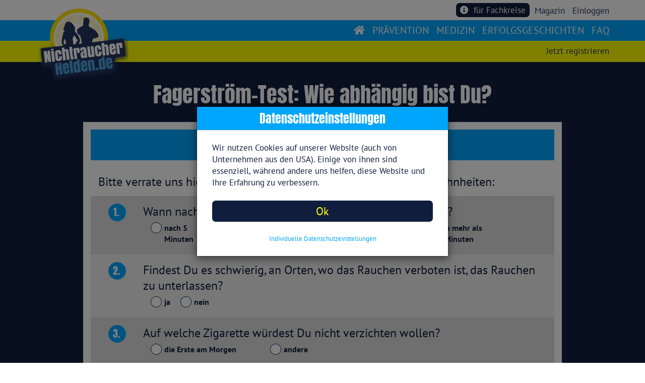

--- FILE ---
content_type: text/html;charset=UTF-8
request_url: https://www.nichtraucherhelden.de/pages/fagerstroem-test.jsf;jsessionid=c2AOIh74Gd0ebY3MzpZZay-hnf5wQgxD90t2M3JS.48ed4bb8989e
body_size: 12161
content:
<!DOCTYPE html>
<html lang="de" xmlns="http://www.w3.org/1999/xhtml"><head id="j_idt2"><link type="text/css" rel="stylesheet" href="/jakarta.faces.resource/theme.css.jsf?ln=primefaces-saga&amp;v=13.0.4" /><link type="text/css" rel="stylesheet" href="/jakarta.faces.resource/primeicons/primeicons.css.jsf?ln=primefaces&amp;v=13.0.4" /><script src="/jakarta.faces.resource/faces.js.jsf?ln=jakarta.faces"></script><script type="text/javascript">if(window.PrimeFaces){PrimeFaces.settings.locale='de_DE';PrimeFaces.settings.viewId='/pages/fagerstroem-test.xhtml';PrimeFaces.settings.contextPath='';PrimeFaces.settings.cookiesSecure=true;PrimeFaces.settings.cookiesSameSite='Strict';}</script>
    <meta charset="utf-8" /> 
    <meta http-equiv="content-type" content="text/html; charset=UTF-8" />
    <meta http-equiv="X-UA-Compatible" content="IE=edge" />
    <meta name="viewport" content="width=device-width, initial-scale=1" />
    
   	<meta name="robots" content="index, follow" />
    
    <!-- 60*31 -->
	    <meta http-equiv="refresh" content="2760; url=https://www.nichtraucherhelden.de/pages/fagerstroem-test.jsf" />
		<title>Fagerström-Test Nikotinabhängigkeit | NichtraucherHelden.de</title>
		<meta name="description" content="Teste mit dem Fagerström-Test, ob Du von der Zigarette abhängig bist ✔ Erhalte persönliche Tipps für Deinen Rauchausstieg ▸ Jetzt kostenfrei testen" />

	<base href="https://www.nichtraucherhelden.de/" />
		<link rel="canonical" href="https://www.nichtraucherhelden.de/pages/fagerstroem-test.jsf" />
	<link rel="icon" href="https://www.nichtraucherhelden.de/img/favicon.ico" type="image/png" />
	
    <link rel="apple-touch-icon" sizes="57x57" href="https://www.nichtraucherhelden.de/img/apple-icon-57x57.png" />
    <link rel="apple-touch-icon" sizes="60x60" href="https://www.nichtraucherhelden.de/img/apple-icon-60x60.png" />
    <link rel="apple-touch-icon" sizes="72x72" href="https://www.nichtraucherhelden.de/img/apple-icon-72x72.png" />
    <link rel="apple-touch-icon" sizes="76x76" href="https://www.nichtraucherhelden.de/img/apple-icon-76x76.png" />
    <link rel="apple-touch-icon" sizes="114x114" href="https://www.nichtraucherhelden.de/img/apple-icon-114x114.png" />
    <link rel="apple-touch-icon" sizes="120x120" href="https://www.nichtraucherhelden.de/img/apple-icon-120x120.png" />
    <link rel="apple-touch-icon" sizes="144x144" href="https://www.nichtraucherhelden.de/img/apple-icon-144x144.png" />
    <link rel="apple-touch-icon" sizes="152x152" href="https://www.nichtraucherhelden.de/img/apple-icon-152x152.png" />
    <link rel="apple-touch-icon" sizes="180x180" href="https://www.nichtraucherhelden.de/img/apple-icon-180x180.png" />
    <link rel="icon" type="image/png" sizes="192x192" href="https://www.nichtraucherhelden.de/img/android-icon-192x192.png" />
    <link rel="icon" type="image/png" sizes="32x32" href="https://www.nichtraucherhelden.de/img/favicon-32x32.png" />
    <link rel="icon" type="image/png" sizes="96x96" href="https://www.nichtraucherhelden.de/img/favicon-96x96.png" />
    <link rel="icon" type="image/png" sizes="16x16" href="https://www.nichtraucherhelden.de/img/favicon-16x16.png" />
    <link rel="manifest" href="https://www.nichtraucherhelden.de/img/manifest.json" />
    
    <meta name="msapplication-TileColor" content="#ffffff" />
    <meta name="msapplication-TileImage" content="https://www.nichtraucherhelden.de/img/ms-icon-144x144.png" />
    <meta name="theme-color" content="#ffffff" />
		<meta property="og:image" content="https://www.nichtraucherhelden.de/img/logo.png" />

	<!-- Unkomprmierte Einzelfiles -->

    <link href="https://www.nichtraucherhelden.de/css/bootstrap.css" rel="stylesheet" />
    <link href="https://www.nichtraucherhelden.de/css/bootstrap-select.css" rel="stylesheet" />
	<link href="https://www.nichtraucherhelden.de/css/fontawesome-all.css" rel="stylesheet" />
	<link href="https://www.nichtraucherhelden.de/css/croppie.css" rel="stylesheet" />
	<link href="https://www.nichtraucherhelden.de/css/main.css" rel="stylesheet" />
	<link href="https://www.nichtraucherhelden.de/css/google-fonts.css" rel="stylesheet" />
	<link href="https://www.nichtraucherhelden.de/css/redesign2018.css" rel="stylesheet" />
 	
		   
	<!-- Komprimierte Gesamtdatei -->
	<!-- &lt;link href="https://www.nichtraucherhelden.de/css/nrh-allstyles-v93.min.css" rel="stylesheet" /&gt; -->
  
    <!-- HTML5 shim and Respond.js for IE8 support of HTML5 elements and media queries -->
    <!-- WARNING: Respond.js doesn't work if you view the page via file:// -->
    <!--[if lt IE 9]&gt;
    &lt;script src="https://oss.maxcdn.com/html5shiv/3.7.3/html5shiv.min.js"&gt;&lt;/script&gt;
    &lt;script src="https://oss.maxcdn.com/respond/1.4.2/respond.min.js"&gt;&lt;/script&gt;
    &lt;![endif]-->

	<!-- 
	wegen Abmahngefahr nur noch lokal eingebunden 
    &lt;link href="https://fonts.googleapis.com/css?family=Anton" rel="stylesheet" /&gt;
    &lt;link href="https://fonts.googleapis.com/css?family=PT+Sans:400,700" rel="stylesheet" /&gt;
     --></head><body class="profil"><span id="bodyBaseGroup"></span>

	<!-- Skript wird immer geladen, nur die Ausfuehrung wird gesteuert -->
	<script>
		//<![CDATA[
	            	
	         function handleGoogleTagmanager() {
	         
	            <!-- Google Tag Manager -->
	            (function(w,d,s,l,i){w[l]=w[l]||[];w[l].push({'gtm.start':
	            new Date().getTime(),event:'gtm.js'});var f=d.getElementsByTagName(s)[0],
	            j=d.createElement(s),dl=l!='dataLayer'?'&l='+l:'';j.async=true;j.src=
	            'https://www.googletagmanager.com/gtm.js?id='+i+dl;f.parentNode.insertBefore(j,f);
	            })(window,document,'script','dataLayer','GTM-W36NNSC');
	            <!-- End Google Tag Manager -->
	         }
	
			//]]>
	</script>
	<section>
	
	    <div class="container-fluid">
		    	<nav class="navbar navbar-fixed-top second-navbar">
		    	    <div class="container">
		    	        <div id="secondNavbar" class="navbar">
		    	            <ul class="nav navbar-left" style="margin-left: 24rem;">
                            </ul>
                            <ul class="nav navbar-right">
<form id="topForm" name="topForm" method="post" action="/pages/fagerstroem-test.jsf" enctype="application/x-www-form-urlencoded">
<input type="hidden" name="topForm" value="topForm" />

        	    	       			<ul class="nav"><span id="topForm:loginAreaIn">
	        			                	<li style="float: right;" class="hidden-xs"><a href="#" data-toggle="modal" data-target="#LoginPanel">Einloggen</a></li>
	        			                	        			           
	        			                	<!--      	
		        			            	&lt;li style="float: right; color: #de0e1f; font-weight: bolder;"&gt;
		        			            		&lt;a href="xmas/xmas-aktion.jsf" style="float: right; color: #de0e1f;"&gt;XMAS-Aktion&lt;/a&gt;
		        			            	&lt;/li&gt;
		        			            	&lt;li style="float: right; margin-right: 6px; margin-left: -11px;"&gt;
		        			            		&lt;img src="img/xmas/reindeer-308033_640.png" style="
		        			            		    height: 32px;" class="intro-img" /&gt;	
		        			            	&lt;/li&gt;
		        			            	 --></span>

        	    	       				<li style="float: right; color: #de0e1f;"><a href="/pages/magazine-index.jsf" class="pl-0">Magazin</a>
        	    	       				</li>

										<!-- 
        	    	       				&lt;li style="float: right; color: #de0e1f;"&gt;
        	    	       					&lt;h:link outcome="webshop" styleClass="pr-0"&gt;
                                                   &lt;div class="col-xs-3 p-0"&gt;
                                                       &lt;i class="fas fa-shopping-cart text-dark-blue" style="font-size: 1.6rem;"&gt;&lt;/i&gt;
                                                   &lt;/div&gt;
                                                   &lt;div class="col-xs-9 pl-2"&gt;
                                                       Shop
                                                   &lt;/div&gt;
                                           &lt;/h:link&gt;
        	    	       				&lt;/li&gt;
        	    	       				 -->

                                        <li style="float: right; margin-right: 10px;">
                                            <a href="pages/doctors-info.jsf" class="btn btn-block btn-dark-blue text-white for-doctors-btn rounded mt-2 mb-2"> 
                                                <span class="fas fa-info-circle pr-2"></span>
                                                für Fachkreise
                                            </a>
                                        </li>
	        			            </ul><input type="hidden" name="jakarta.faces.ViewState" id="j_id1:jakarta.faces.ViewState:0" value="-2461318201142245972:3857982361775165695" autocomplete="off" />
</form>
		    	            </ul>
		    	        </div>
		    	    </div>
		    	</nav>
		    
	    	<nav class="navbar navbar-fixed-top third-navbar">
	    	    <div class="container">
	    	        <div id="thirdNavbar" class="navbar">
	    	            <ul class="nav navbar-right">
<form id="j_idt113" name="j_idt113" method="post" action="/pages/fagerstroem-test.jsf" enctype="application/x-www-form-urlencoded">
<input type="hidden" name="j_idt113" value="j_idt113" />
<span id="j_idt113:loginAreaRegister">
									<ul class="nav"><span id="j_idt113:loginAreaIn">
                                                <li style="float: right;" class="hidden-sm hidden-md hidden-lg"><a href="#" data-toggle="modal" data-target="#LoginPanel">Einloggen</a></li>
                                                                               
                                                <!--        
                                                &lt;li style="float: right; color: #de0e1f; font-weight: bolder;"&gt;
                                                    &lt;a href="xmas/xmas-aktion.jsf" style="float: right; color: #de0e1f;"&gt;XMAS-Aktion&lt;/a&gt;
                                                &lt;/li&gt;
                                                &lt;li style="float: right; margin-right: 6px; margin-left: -11px;"&gt;
                                                    &lt;img src="img/xmas/reindeer-308033_640.png" style="
                                                        height: 32px;" class="intro-img" /&gt; 
                                                &lt;/li&gt;
                                                 --></span>
                                                <li style="float: right;"><a href="/pages/register-purchase-step-start.jsf">
                                                        Jetzt registrieren
                                                    </a>
                                                </li>	
									</ul></span><input type="hidden" name="jakarta.faces.ViewState" id="j_id1:jakarta.faces.ViewState:1" value="-2461318201142245972:3857982361775165695" autocomplete="off" />
</form>
	    	            </ul>
	    	        </div>
	    	    </div>
	    	</nav>
		    	<nav class="navbar navbar-fixed-top first-navbar">
		    	  <div class="container">
		    	    <div class="navbar-header">
		    	      <button type="button" class="navbar-toggle" data-toggle="collapse" data-target="#main-nav">
		    	        <span class="icon-bar"></span>
		    	        <span class="icon-bar"></span>
		    	        <span class="icon-bar"></span>                        
		    	      </button>
	                  <a class="navbar-brand logoSmall logo-navbar" href="https://www.nichtraucherhelden.de/">
						<img src="img/logo.png" alt="Nichtraucher in 10 Tagen" />
					  </a>
		    	    </div>
		    	    <div class="collapse navbar-collapse" id="main-nav">
	
						<!-- User nicht eingeloggt - immer allg navi --><span id="loginAreaNaviBig">
	    	                <ul class="nav navbar-nav navbar-right text-uppercase">
	                            <li>
	                            	<a href="https://www.nichtraucherhelden.de/">
                                        <span class="fas fa-home text-white my-auto text-center"></span>
	                            	</a>
	                            </li>
                                <li><a href="/heldenprogramm.jsf">prävention</a></li>
                                <li><a href="/medizinprogramm.jsf">medizin</a></li>
	    	                	<li><a href="/club-der-helden.jsf">erfolgsgeschichten</a></li>
	    	                	<li><a href="/faq.jsf">faq</a></li>
	    	                </ul></span>
	
		            	<!-- User eingeloggt - allg Navi immer bis auf xs -->
		    	    </div>
		    	  </div>
		    	</nav>

		<div class="overall-container">

			<section id="fagerstroemTestSection" class="general-padding-top">
				<div class="container">
					<div class="row">
						<div class="col-xs-12 col-sm-12 col-md-10 col-md-offset-1 col-lg-8 col-lg-offset-2 text-center pb-3">
							<h1 class="withPadding">Fagerström-Test: Wie abhängig bist Du?</h1>
						</div>
					</div>
					<div class="row">
<form id="j_idt215" name="j_idt215" method="post" action="/pages/fagerstroem-test.jsf" enctype="application/x-www-form-urlencoded">
<input type="hidden" name="j_idt215" value="j_idt215" />

				            <div class="row">
				                <div class="col-xs-12 col-sm-12 col-md-10 col-md-offset-1 body-box margin-bottom questionnaire-body">
									<div class="row row-doubleheadline text-center">
		                        		<div class="col-md-12">
		                            		<h2 class="lookslikeh3regular py-1">Wie stark ist Deine Abhängigkeit?</h2>
		                        		</div>
		                    		</div>

		                            <div class="row">
		                                <div class="col-md-12 padding-top">
		                                    <p class="text-center">
		                                        <h3>Bitte verrate uns hier ein paar Details zu Dir und Deinen Rauchgewohnheiten:</h3>
		                                    </p>
		                                </div>
		                            </div>
			                            
		                            <div class="row question p-4">
		                                <div class="row question-header">
											<div class="col-xs-12 col-sm-1 circle-number-lightblue">
		                                		<div>1.</div>
		                            		</div>
		                            		<div class="col-xs-12 col-sm-11">
		                                		<h3>Wann nach dem Aufstehen rauchst Du Deine erste Zigarette?</h3>
		                            		</div>
		                        		</div>                                
		                               	<div class="col-md-10 col-md-offset-1 question-answers-area">
		                            		<div class="col-xs-12 col-sm-3 col-md-3"><input id="question1a" type="radio" name="question1" class="css-checkbox" value="1" />
		                                            <label for="question1a" class="css-label radGroup1">nach 5 Minuten</label>
											</div>
		                            		<div class="col-xs-12 col-sm-3 col-md-3"><input id="question1b" type="radio" name="question1" class="css-checkbox" value="2" />
		                                            <label for="question1b" class="css-label radGroup1">nach 6 - 30 Minuten</label>
											</div>
		                            		<div class="col-xs-12 col-sm-3 col-md-3"><input id="question1c" type="radio" name="question1" class="css-checkbox" value="3" />
		                                            <label for="question1c" class="css-label radGroup1">nach 31 - 60 Minuten</label>
											</div>
		                            		<div class="col-xs-12 col-sm-3 col-md-3"><input id="question1d" type="radio" name="question1" class="css-checkbox" value="4" />
		                                            <label for="question1d" class="css-label radGroup1">nach mehr als 60 Minuten</label>
		                                    </div>
		                                </div>
		                            </div>
			                            
		                            <div class="row question p-4">
										<div class="row question-header">
		                            		<div class="col-xs-12 col-sm-1 circle-number-lightblue">
		                                		<div>2.</div>
		                            		</div>
		                            		<div class="col-xs-12 col-sm-11">
		                                		<h3>Findest Du es schwierig, an Orten, wo das Rauchen verboten ist, das Rauchen zu unterlassen?</h3>
		                            		</div>
		                        		</div>
		                        		<div class="col-md-10 col-md-offset-1 question-answers-area">
		                            		<div class="col-xs-12 col-sm-3 col-md-1"><input id="question2a" type="radio" name="question2" class="css-checkbox" value="1" />
		                                            <label for="question2a" class="css-label radGroup2">ja</label>
											</div>
		                            		<div class="col-xs-12 col-sm-3 col-md-1"><input id="question2b" type="radio" name="question2" class="css-checkbox" value="2" />
		                                            <label for="question2b" class="css-label radGroup2">nein</label>
		                                    </div>
		                                </div>
		                            </div>

		                            <div class="row question p-4">
										<div class="row question-header">
		                            		<div class="col-xs-12 col-sm-1 circle-number-lightblue">
		                                		<div>3.</div>
		                            		</div>
		                            		<div class="col-xs-12 col-sm-11">
		                                		<h3>Auf welche Zigarette würdest Du nicht verzichten wollen?</h3>
		                            		</div>
		                        		</div>
		                        		<div class="col-md-10 col-md-offset-1 question-answers-area">
		                            		<div class="col-xs-12 col-sm-4 col-md-4"><input id="question3a" type="radio" name="question3" class="css-checkbox" value="1" />
		                                            <label for="question3a" class="css-label radGroup3">die Erste am Morgen</label>
											</div>
		                            		<div class="col-xs-12 col-sm-4 col-md-4"><input id="question3b" type="radio" name="question3" class="css-checkbox" value="2" />
		                                            <label for="question3b" class="css-label radGroup3">andere</label>
		                                    </div>
		                                </div>
		                            </div>
		                            
		                            <div class="row question p-4">
										<div class="row question-header">
		                            		<div class="col-xs-12 col-sm-1 circle-number-lightblue">
		                                		<div>4.</div>
		                            		</div>
		                            		<div class="col-xs-12 col-sm-11">
		                                		<h3>Wie viele Zigaretten rauchst Du im Allgemeinen pro Tag?</h3>
		                            		</div>
		                        		</div>
		                        		<div class="col-md-10 col-md-offset-1 question-answers-area">
		                            		<div class="col-xs-12 col-sm-3 col-md-3"><input type="text" name="j_idt230" value="0" class="form-control" placeholder="0" />  
		                                    </div>
		                                </div>
		                            </div>

		                            <div class="row question p-4">
										<div class="row question-header">
		                            		<div class="col-xs-12 col-sm-1 circle-number-lightblue">
		                                		<div>5.</div>
		                            		</div>
		                            		<div class="col-xs-12 col-sm-11">
		                                		<h3>Rauchst Du am Morgen im Allgemeinen mehr als am Rest des Tages?</h3>
		                            		</div>
		                        		</div>
		                        		<div class="col-md-10 col-md-offset-1 question-answers-area">
		                            		<div class="col-xs-12 col-sm-3 col-md-1"><input id="question5a" type="radio" name="question5" class="css-checkbox" value="1" />
		                                            <label for="question5a" class="css-label radGroup4">ja</label>
											</div>
		                            		<div class="col-xs-12 col-sm-3 col-md-1"><input id="question5b" type="radio" name="question5" class="css-checkbox" value="2" />
		                                            <label for="question5b" class="css-label radGroup4">nein</label>
		                                    </div>
		                                </div>
		                            </div>

		                            <div class="row question p-4">
										<div class="row question-header">
		                            		<div class="col-xs-12 col-sm-1 circle-number-lightblue">
		                                		<div>6.</div>
		                            		</div>
		                            		<div class="col-xs-12 col-sm-11">
		                                		<h3>Kommt es vor, dass Du rauchst, wenn Du krank bist und tagsüber im Bett bleiben musst?</h3>
		                            		</div>
		                        		</div>
		                        		<div class="col-md-10 col-md-offset-1 question-answers-area">
		                            		<div class="col-xs-12 col-sm-3 col-md-1"><input id="question6a" type="radio" name="question6" class="css-checkbox" value="1" />
		                                            <label for="question6a" class="css-label radGroup5">ja</label>
											</div>
		                            		<div class="col-xs-12 col-sm-3 col-md-1"><input id="question6b" type="radio" name="question6" class="css-checkbox" value="2" />
		                                            <label for="question6b" class="css-label radGroup5">nein</label>
		                                    </div>
		                                </div>
		                            </div>
			
		                            <div class="row">
		                                <div class="col-md-offset-4 col-md-4"><input type="submit" name="j_idt236" value="Auswerten" class="btn btn-primary btn-block btn-lg btn-yellow rounded" />
		                                </div>
		                            </div>
								</div>
							</div><input type="hidden" name="jakarta.faces.ViewState" id="j_id1:jakarta.faces.ViewState:2" value="-2461318201142245972:3857982361775165695" autocomplete="off" />
</form>
					</div>

					<div class="row row-box-headline">
		                <div class="col-xs-12 col-sm-12 col-md-10 col-md-offset-1 col-lightblue">
		                    <h2 class="withPadding">Fagerström-Test für Zigarettenabhängigkeit </h2>
		                </div>
		            </div>
		            <div class="row">
		                <div class="col-xs-12 col-sm-12 col-md-10 col-md-offset-1 body-box margin-bottom">
		                    <div class="col-gradient ">
		                        <div class="row">
		                            <div class="col-md-12 col-sm-12 col-xs-12 padding-top">
		                                <h3><b>Fagerström-Test für Nikotinabhängigkeit</b></h3>
										<p class="mt-0 mb-3">
											Denkst Du, dass Du von der Zigarette abhängig bist? Nach der Beantwortung dieser 6 Fragen weißt Du es. 
											Der sogenannte Fagerström-Test ist ein international gebräuchlicher Test, um eine Zigarettenabhängigkeit 
											zu diagnostizieren und die Schwere der Abhängigkeit einzuschätzen.
										</p>
			
										<h3><b>Wie wird der Zigarettenabhängigkeits-Test ausgewertet?</b></h3>
										<p class="mt-0 mb-3">
											Im Hintergrund verteilen wir für jede Frage Punkte (0 bis 3 Punkte). Je nachdem, wie viele Punkte 
											insgesamt zusammen kommen, wird dann in eine leichte, mittelschwere oder starke körperliche 
											Abhängigkeit nach Fägerström klassifiziert.
										</p>
			
										<h3><b>Was sagt der Fagerström Test aus?</b></h3>
										<p class="mt-0 mb-3">
											Der Test sagt etwas über Deine Zigarettenabhängigkeit aus. Egal was jedoch dabei herauskommt, Du bist 
											Deiner Abhängigkeit nicht hilflos ausgeliefert. Selbst Raucher mit einer starken Abhängigkeit können 
											den Ausstieg schaffen. Die Entzugssymptome nach dem Rauchstopp sind im Übrigen bei weitem nicht so 
											schlimm, wie oftmals vorher befürchtet. Du brauchst keine Angst vor dem Rauchausstieg zu haben!
										</p>
			
										<h3><b>Der Weg aus der Nikotinabhängigkeit</b></h3>
										<p class="mt-0 mb-3">
											Jeder kann mit dem Rauchen aufhören! Eine gute Vorbereitung auf den Rauchstopp ist dabei extrem wichtig. 
											Spontane Aufhörversuche sind nur in rund 5% der Fälle erfolgreich (Kröger &amp; Lohmann: Tabakkonsum und Tabakabhängigkeit; Hogrefe Verlag). 
											Genauso Bedarf es einer guten Portion <a href="/pages/motivation-rauchen-aufhoeren.jsf">Motivation</a>. 
											NichtraucherHelden.de bereitet Dich optimal vor, unterstützt und begleitet 
											Dich. Profitiere von der Erfahrung eines erfahrenen Tabakentwöhners, der früher selbst Raucher war.
										</p>
			
										<h3><b>Der optimale Zeitpunkt für den Rauchstopp</b></h3>
										<p class="mt-0 mb-3">
											Schiebe Deinen Rauchstopp nicht immer wieder vor Dir her, sondern setze dieser "Aufschieberitis" und den
											<a href="/pages/rauchstopp-ausreden.jsf">Ausreden</a>
											ein Ende. Es gibt nicht den perfekten Zeitpunkt – der optimale
											Zeitpunkt ist jetzt. Je früher Du die Sache angehst, desto
											schneller atmet Dein Körper auf und Du bist wieder frei. Also
											<a href="/pages/register-purchase-step-start.jsf">melde Dich jetzt an</a>!
										</p>
									</div>
								</div>
							</div>
						</div>
					</div>	
				</div>
			</section>
		</div>	    
	    </div>    
	        
	    <footer>

				<div class="row row-lightblue">
                    <div class="col-md-2 text-center">
                        <div class="row">
                            <div class="col-md-12">
                                <img src="img/logo.png" class="img-responsive" alt="Rauchfrei in 10 Tagen" />
                            </div>
                        </div>
                    </div>
		            <div class="col-md-2">
                        <div class="row">
                            <div class="col-xs-12 p-0">
		                <h2>Unternehmen</h2><a href="/pages/ueber-uns.jsf">ÜBER UNS</a><a href="/pages/contact.jsf">KONTAKT</a><a href="/pages/agb.jsf">AGB</a><a href="/pages/zweckbestimmung.jsf">ZWECKBESTIMMUNG</a><a href="/pages/privacy.jsf">DATENSCHUTZERKLÄRUNG</a><a href="/pages/imprint.jsf">IMPRESSUM</a>
		            </div>
                        </div>
                        <div class="row pt-2">
                            <div class="col-xs-12 pl-0 p-0">
                                <div class="text-white text-left"><h2>Folge uns auf</h2></div>
                            </div>
                            <div class="col-xs-3 col-sm-2 col-md-12 text-left pt-3 pl-0 pb-2">
                                <a target="blank" href="https://www.instagram.com/nichtraucherhelden/" style="display: inline;"><i class="fab fa-instagram text-white pr-2" style="font-size: 2rem;"></i></a>
                                <a target="blank" href="https://de-de.facebook.com/Nichtraucherhelden/" style="display: inline;"><i class="fab fa-facebook-f text-white pr-2" style="font-size: 2rem;"></i></a>
                                <a target="blank" href="https://www.youtube.com/c/NichtraucherHelden" style="display: inline;"><i class="fab fa-youtube text-white" style="font-size: 2rem;"></i></a>
                            </div>
                        </div>
		            </div>
		            <div class="col-md-2">
		                <h2>Service</h2><a href="/app.jsf">APP</a><a href="/pages/rauchentwoehnung-krankenkasse-zuschuss.jsf">KRANKENKASSEN</a><a href="/pages/betriebliche-raucherentwoehnung.jsf">FIRMEN-PROGRAMM</a><a href="/pages/podcast.jsf">PODCAST</a><a href="/pages/blog.jsf">BLOG</a><a href="/pages/magazine-index.jsf">MAGAZIN</a><a href="/pages/lexikon.jsf">LEXIKON</a><a href="/pages/shop-overview.jsf">SHOP</a><a href="/pages/teleclinic.jsf">TELECLINIC</a>                        
		            </div>
		            <div class="col-md-2">
		                <h2>Checks</h2><a href="/pages/motivation-rauchen-aufhoeren.jsf">MOTIVATIONS-TEST</a><a href="/pages/fagerstroem-test.jsf">FAGERSTRÖM-TEST</a><a href="/pages/tabakabhaengigkeits-test.jsf">ABHÄNGIGKEITS-TEST</a><a href="/pages/rauchstopp-ausreden.jsf">AUSREDEN-CHECK</a><a href="/pages/rauchfrei-geldspar-rechner.jsf">GELDSPAR-RECHNER</a><a href="/pages/rauchen-quiz.jsf">GESUNDHEITS-QUIZ</a>
		            </div>
		            <div class="col-md-2">
		                <h2>Medizinmodul</h2><a href="/medizinprogramm.jsf">PRODUKTBESCHREIBUNG</a><a href="/pages/app-systemanforderungen.jsf">SYSTEMANFORDERUNGEN</a><a href="/pages/app-wissenschaft-methode.jsf">WISSENSCHAFT</a><a href="/pages/app-gebrauchsanweisung.jsf">GEBRAUCHSANWEISUNG</a>
		            </div>
		            <div class="col-md-2">
		                <h2>Beschreibung</h2><a href="/pages/nichtraucherkurs.jsf">NICHTRAUCHERKURS</a><a href="/pages/rauchfrei-online.jsf">RAUCHFREI ONLINE</a><a href="/pages/nichtraucherseminar.jsf">NICHTRAUCHERSEMINAR</a><a href="/pages/rauchentwoehnung.jsf">RAUCHENTWÖHNUNG</a><a href="/pages/nichtrauchen.jsf">NICHTRAUCHEN</a><a href="/pages/nichtraucher-in-5-stunden.jsf">NICHTRAUCHER IN 5h</a><a href="/pages/aufhoeren-zu-rauchen.jsf">AUFHÖREN ZU RAUCHEN</a>
		                <!-- 
		                &lt;h:link outcome="aktionswoche"&gt;AKTION RAUCHFREI&lt;/h:link&gt;
		                 -->
		                 <!-- 
		                &lt;h:link outcome="xmas"&gt;XMAS AKTION&lt;/h:link&gt;
		                 -->
		                <!-- 
		                &lt;h:link outcome="challenge"&gt;RAUCHFREI CHALLENGE 2020&lt;/h:link&gt;
		                 -->
		            </div>

		        </div>
	    </footer>
	
	</section>
	<!-- End the Page 1 -->


	<!-- Modal Plan -->
	<div id="NewsletterRegistrierung" class="modal fade" role="dialog">
		<div class="vertical-alignment-helper">
        	<div class="modal-dialog vertical-align-center">
				<div class="modal-content">
                	<div class="modal-header">
                    	<button type="button" class="close" data-dismiss="modal">×</button>
                    	<h2 class="modal-title">Deine Rauchfrei-Tipps</h2>
                	</div>
                	<div class="modal-body text-center">
		                <p>Trage Dich für unseren Newsletter mit kostenfeien Rauchfrei-Tipps per E-Mail ein:</p>
		                <div class="row">
<form id="newsletter-form" name="newsletter-form" method="post" action="/pages/fagerstroem-test.jsf" enctype="application/x-www-form-urlencoded">
<input type="hidden" name="newsletter-form" value="newsletter-form" />
<span id="nlErrorDiv"></span><span id="emailGrp">
		                        	<div class="form-group col-md-12 text-left">
		                            	<label class="control-label" for="inputEmail">E-Mail-Adresse* </label><input id="spamTipps" type="text" name="spamTipps" value="" size="1" style="display:none;" /><input id="email" type="text" name="email" value="" class="form-control" placeholder="E-Mail" />
		                           	</div>
		                           	<div class="col-md-12 text-left mt-2 pl-0 border-light-blue-1" style="border-radius: 4px;">
		                            	<img src="[data-uri]" />
		                            </div>
		                            <div class="form-group col-md-12 text-left pt-3">
		                            	<label class="control-label" for="captcha">Sicherheitscode eingeben*</label><input id="captcha" type="text" name="captcha" value="" class="form-control" placeholder="Sicherheitscode" />
										<div>
				                       	</div>
				                    </div></span>
		                        
		                        <div class="form-group col-md-12 text-center"><input id="j_idt330" type="submit" name="j_idt330" value="Rauchfrei-Tipps abonnieren" class="btn btn-block btn-blue rounded font-weight-normal" onclick="mojarra.ab(this,event,'action','@this email captcha spamTipps','emailGrp nlErrorDiv',{'onevent':handleAjax,'onerror':showError});return false" />
		                        	<script>
		                        	 	 function showError( data ) {
		                        	        alert("Entschuldigung, es ist ein Fehler aufgetreten. Bitte versuche es nochmals.");
		                        	        window.location.reload( true ); 
		                        	     }
		                        	 
		    							 function handleAjax(data) {
		    							        var ajaxStatus = data.status;
		    							        switch (ajaxStatus) {
		    							            case "complete":
			    							        	var s = new XMLSerializer().serializeToString( data.responseXML );
		        							            if ( s.indexOf('NLOK')>1 ) {
			    							            	$('#NewsletterRegistrierung').modal('toggle');
			    							            	setTimeout(function () {
				    							            	$('#NewsletterRegistrierungDanke').modal('toggle');
			    							            	}, 100 );
		           							            }
		    							                break;
		    							        }
		    							    }
									</script>
		                        </div><input type="hidden" name="jakarta.faces.ViewState" id="j_id1:jakarta.faces.ViewState:3" value="-2461318201142245972:3857982361775165695" autocomplete="off" />
</form>
		                </div>
		             </div>
     	       </div>
        	</div>
    	</div>
	</div>

	<div id="NewsletterRegistrierungDanke" class="modal fade" role="dialog">
		<div class="vertical-alignment-helper">
        	<div class="modal-dialog vertical-align-center">
				<div class="modal-content">
                	<div class="modal-header">
                    	<button type="button" class="close" data-dismiss="modal">×</button>
                    	<h4 class="modal-title">Newsletter Anmeldung</h4>
                	</div>
                	<div class="modal-body text-center">
		                <h2>Vielen Dank!</h2>
        		        <p>Du bekommst zunächst noch eine E-Mail, die Du bestätigen musst, und
                		anschließend erhältst Du regelmäßg unseren Newsletter. </p>
    	            <p>
    	            	<h3 class="blink">ACHTUNG:</h3>
    	            	Bitte schaue unbedingt in Deinem <b>SPAM-Ordner nach</b>, da Mails leider hin
    	            	und wieder darin einsortiert werden.
    	            </p>
                	</div>
            	</div>
        	</div>
	    </div>
	</div>
	
	
	<!-- Login Panel -->
	<div id="LoginPanel" class="modal fade" role="dialog">
		<div class="vertical-alignment-helper">
        	<div class="modal-dialog vertical-align-center">
				<div class="modal-content">
                	<div class="modal-header">
                    	<button type="button" class="close" data-dismiss="modal">×</button>
                    	<h4 class="modal-title">Einloggen</h4>
                	</div>
                	<div class="modal-body text-center">
                    	<p>Melde Dich hier für Deinen persönlichen Bereich an.</p>
                    	<div class="row">
<form id="loginForm" name="loginForm" method="post" action="/pages/fagerstroem-test.jsf" enctype="application/x-www-form-urlencoded">
<input type="hidden" name="loginForm" value="loginForm" />
<span id="errorAreaGlobal"></span>
		                        <div class="form-group col-md-12 text-left">
		                            <label class="control-label" for="username">Benutzername / E-Mail</label><input id="username" type="text" name="username" value="" class="form-control username" placeholder="Benutzername/E-Mail" />
		                        </div>
		                        <div class="form-group col-md-12 text-left">
		                            <label class="control-label" for="pw">Passwort</label><input id="pw" type="password" name="pw" value="" class="form-control" placeholder="Passwort" />
		                        </div><span id="tokenArea"></span>
	
		                        <div class="form-group col-md-12 text-left">
		                        	<a href="#" data-toggle="modal" data-target="#PasswortVergessenPanel">Passwort vergessen</a>
		                        </div>
	
		                        <div class="form-group col-md-12 text-center"><input id="loginBtn" type="submit" name="loginBtn" value="Login" class="btn btn-block btn-blue rounded font-weight-normal" onclick="mojarra.ab(this,event,'action','username pw loginBtn tokenArea','tokenArea loginAreaIn loginAreaOut loginAreaRegister loginAreaSubnavi loginAreaSubNaviSmall loginAreaNaviSmall loginAreaNaviBig errorAreaGlobal');return false" />
		                        </div><input type="hidden" name="jakarta.faces.ViewState" id="j_id1:jakarta.faces.ViewState:4" value="-2461318201142245972:3857982361775165695" autocomplete="off" />
</form>
		                    Noch kein Mitglied bei NichtraucherHelden.de? Dann melde Dich <a href="/pages/register-purchase-step-start.jsf">hier</a> an.
		                 </div>
	                </div>
	            </div>
	        </div>
	    </div>
	</div>
		
	<!-- Passwort vergessen Panel -->
	<div id="PasswortVergessenPanel" class="modal fade" role="dialog">
		<div class="vertical-alignment-helper">
        	<div class="modal-dialog vertical-align-center">
				<div class="modal-content">
                	<div class="modal-header">
                    	<button type="button" class="close" data-dismiss="modal">×</button>
                    	<h4 class="modal-title">Passwort vergessen?</h4>
                	</div>
                	<div class="modal-body text-center">
		                <p>Solltest Du Dein Passwort vergessen haben, schicken wir Dir ein
		                            neues an Deine hinterlegte E-Mail Adresse zu.</p>
		                <div class="row">
<form id="forgetForm" name="forgetForm" method="post" action="/pages/fagerstroem-test.jsf" enctype="application/x-www-form-urlencoded">
<input type="hidden" name="forgetForm" value="forgetForm" />
<span id="errorAreaGlobalForget"></span>
		                        <div class="form-group col-md-12 text-left"><input id="spamMain" type="text" name="spamMain" value="" size="1" style="display:none;" />
		                            <label class="control-label" for="username">Benutzername / E-Mail</label><input id="usernameForget" type="text" name="usernameForget" value="" class="form-control username" placeholder="Benutzername/E-Mail" />
		                        </div>
	
		                        <div class="form-group col-md-12 text-center"><input id="j_idt354" type="submit" name="j_idt354" value="Anfordern" class="btn btn-block btn-blue rounded font-weight-normal" onclick="mojarra.ab(this,event,'action','forgetForm','errorAreaGlobalForget');return false" />
		                        </div><input type="hidden" name="jakarta.faces.ViewState" id="j_id1:jakarta.faces.ViewState:5" value="-2461318201142245972:3857982361775165695" autocomplete="off" />
</form>
		                    Noch kein Mitglied bei NichtraucherHelden.de? Dann melde Dich <a href="/pages/register-purchase-step-start.jsf">hier</a> an.
		                </div>
		             </div>
	            </div>
	        </div>
	    </div>
	</div>


    <!-- Cookie Panel -->
    <div id="CookiePanel" class="modal fade" role="dialog">
        <div class="vertical-alignment-helper">
            <div class="modal-dialog vertical-align-center">
                <div class="modal-content">
                    <div class="modal-header p-2">
                        <h3 class="m-2">Datenschutzeinstellungen</h3>
                    </div>
                    <div class="modal-body text-left">
                        <div class="row">
                            <div class="col-xs-12 col-sm-12 col-md-12 col-lg-12">
                                <p class="paragraph-text-medium">
                                	Wir nutzen Cookies auf unserer Website (auch von Unternehmen aus den USA). Einige von ihnen sind essenziell, während andere uns helfen, diese Website 
                                	und Ihre Erfahrung zu verbessern.
                                </p>
                            </div>
                        </div>
<form id="j_idt360" name="j_idt360" method="post" action="/pages/fagerstroem-test.jsf" enctype="application/x-www-form-urlencoded">
<input type="hidden" name="j_idt360" value="j_idt360" />

	                        <div class="row">
	                            <div class="col-xs-12 text-center"><a id="j_idt360:j_idt362" href="#" onclick="mojarra.ab(this,event,'action','@form','bodyBaseGroup areaDrift',{'onevent':handleAjaxCookieAction});return false" class="btn btn-block btn-blue rounded font-weight-normal p-2" data-dismiss="modal">Ok</a>
	                            </div>
                                <div class="col-xs-12 text-center">
                                    <button class="btn btn-block quiet btn-light-blue" data-toggle="modal" data-target="#CookieDetailsPanel" data-dismiss="modal">Individuelle Datenschutzeinstellungen</button>
                                </div>
			                  	<script>
     							 	function handleAjaxCookieAction(data) {
	  							        var ajaxStatus = data.status;
	  							        switch (ajaxStatus) {
								            case "complete":
								               setTimeout( function() {
								               	handleGoogleTagmanager();
								               }, 500);	
	  							        }
    								}
								</script>
	                        </div><input type="hidden" name="jakarta.faces.ViewState" id="j_id1:jakarta.faces.ViewState:6" value="-2461318201142245972:3857982361775165695" autocomplete="off" />
</form>
                     </div>
                </div>
            </div>
        </div>
    </div>

    <!-- Cookiedetails Panel -->
    <div id="CookieDetailsPanel" class="modal fade" role="dialog">
        <div class="vertical-alignment-helper">
            <div class="modal-dialog vertical-align-center">
                <div class="modal-content">
                    <div class="modal-header p-2">
                        <h3 class="m-2">Datenschutzeinstellungen</h3>
                    </div>
                    <div class="modal-body text-left">
                        <div class="row">
                            <div class="col-xs-12 col-sm-12 col-md-12 col-lg-12 pl-0 pr-0 pl-sm-4 pr-sm-4">
                                <label class="font-weight-normal">
                                    Hier finden Sie eine Übersicht über unsere Cookies. Nähere Informationen zu den einzelnen Cookies erhalten Sie in 
                                    unserer <a href="/pages/privacy.jsf">Datenschutzerklärung</a>.
                                </label>
                            </div>
                        </div>
<form id="j_idt368" name="j_idt368" method="post" action="/pages/fagerstroem-test.jsf" enctype="application/x-www-form-urlencoded">
<input type="hidden" name="j_idt368" value="j_idt368" />

                            <div class="row pt-3">
                                <div class="col-xs-12 col-sm-12 col-md-12 col-lg-12 pl-0 pr-0 pl-sm-4 pr-sm-4 checkbox">
                                    <label class="control-label" style="font-size: 1em;"><input type="checkbox" name="j_idt368:j_idt370" checked="checked" disabled="disabled" />
                                        Essentielle Cookies (wie z.B.SessionId, Cookie-Zustimmungen)
                                    </label>
                                </div>
                                <div class="col-xs-12 col-sm-12 col-md-12 col-lg-12 pl-0 pr-0 pl-sm-4 pr-sm-4 checkbox">
                                    <label class="control-label" style="font-size: 1em;"><input type="checkbox" name="j_idt368:j_idt372" />
                                        Hiermit willige ich ein, dass meine personenbezogenen Daten, insbesondere meine IP-Adresse zum Zwecke der Durchführung 
                                        von Partnerprogrammen auf dieser Website erhoben und an die Firstlead GmbH, Rosenfelderstraße 15-16, 10315 Berlin 
                                        weitergegeben werden. Meine Einwilligung kann ich jederzeit widerrufen.
                                    </label>
                                </div>
                                <div class="col-xs-12 col-sm-12 col-md-12 col-lg-12 pl-0 pr-0 pl-sm-4 pr-sm-4 checkbox">
                                    <label class="control-label" style="font-size: 1em;"><input type="checkbox" name="j_idt368:j_idt374" />
										Hiermit willige ich ein, dass meine personenbezogenen Daten, insbesondere meine IP-Adresse, zum Zwecke der 
										Reichweitenmessung, zur Nutzungsanalyse, zu Marketingzwecken und zur Einbindung von Drittdiensten erhoben und an 
										die Google Inc., 1600 Amphitheatre Parkway, Mountain View, CA 94043 (USA), die Facebook Inc. 1 Hacker Way, 
										Menlo Park, CA 94025 (USA) sowie die Drift Inc. 222 Berkeley St, Floor 7, Bosten, MA 02116, übermittelt werden. 
										Meine Einwilligung kann ich jederzeit durch Mitteilung widerrufen. Für die USA bestehen weder ein 
										Angemessenheitsbeschluss der EU-Kommission noch geeignete Garantien, die ein angemessenes Datenschutzniveau in 
										den USA sicherstellen. Daher besteht insbesondere das Risiko, dass Betroffenenrechte in den USA nicht wirksam 
										durchgesetzt werden können oder amerikanische Sicherheitsbehörden im Einzelfall die Herausgabe personenbezogener 
										Daten verlangen.
                                    </label>
                                </div>
                            </div>
                            <div class="row">
                                <div class="col-xs-12 col-sm-12 col-md-12 col-lg-12"><a id="j_idt368:j_idt376" href="#" onclick="mojarra.ab(this,event,'action','@form','bodyBaseGroup areaDrift',{'onevent':handleAjaxCookieAction});return false" class="btn btn-block btn-blue rounded font-weight-normal p-2" data-dismiss="modal">Auswahl speichern</a>
                                </div>
                            </div><input type="hidden" name="jakarta.faces.ViewState" id="j_id1:jakarta.faces.ViewState:7" value="-2461318201142245972:3857982361775165695" autocomplete="off" />
</form>
                     </div>
                </div>
            </div>
        </div>
    </div>
		<!-- for modal dialogs -->

	<!-- jQuery (necessary for Bootstrap's JavaScript plugins) from Primefaces --><script src="/jakarta.faces.resource/jquery/jquery.js.jsf?ln=primefaces&amp;v=13.0.4"></script>
	<script src="https://www.nichtraucherhelden.de/js/jquery.popupoverlay.min.js"></script>
	<script src="https://www.nichtraucherhelden.de/js/jquery.mask.min.js"></script>
	
	<script src="https://www.nichtraucherhelden.de/js/jquery.fancybox.min.js"></script>
	
	<script src="https://www.nichtraucherhelden.de/js/bioep.min.js"></script>

	<script src="https://www.nichtraucherhelden.de/js/croppie.js"></script>
		<!-- for scripts at the end of the page -->
	
	<!-- Vimeo-API-Steuerung -->
	<script src="https://player.vimeo.com/api/player.js"></script>

	<script src="https://www.nichtraucherhelden.de/js/bootstrap.min.js"></script>
	
 	<script src="https://www.nichtraucherhelden.de/js/carouselTicker/jquery.carouselTicker.min.js"></script>

 	
 	<script src="https://www.nichtraucherhelden.de/js/app.js" type="application/javascript"></script>
	

	<!-- &lt;script src="https://www.nichtraucherhelden.de/js/app-v38.min.js" type="application/javascript"&gt;&lt;/script&gt; -->

	<!-- Cookie-Bar --><span id="pnlCookieBarInner">
		<script>
			//<![CDATA[
	            $("#CookiePanel").modal({
                    backdrop: 'static',
                    keyboard: false
                }); 
	            $("#CookiePanel").modal('show'); 
			//]]>
		</script></span></body>

	
</html>

--- FILE ---
content_type: text/css
request_url: https://www.nichtraucherhelden.de/css/main.css
body_size: 24087
content:
@charset "UTF-8";
.bgWhite {
    background-color: #FFF;
}

.bgLightGray {
    background-color: #E0E2E8;
    display: table-cell;
}

.colorYellow {
    color: yellow;
    font-family: sans-serif;
}

.font-medium {
    color: #FFF;
    font-size: 2.3em;
}

.font-smaller {
    color: #FFF;
    font-size: 1.3em;
}

.font-small {
    color: #FFF;
    font-size: 1.5em;
}

.font-big {
    font-family: "Anton", sans-serif;
    color: #FFF;
    font-size: 5em;
}

.font-big span {
    display: inline-block;
    font-size: 60%;
}

.font-big span.oldPrice {
    font-size: 80%;
    position: relative;
}

.font-big span.oldPrice::before {
    content: url(../img/streichpreis.png);
    position: absolute;
    top: 0;
    left: 0;
}
.text-white{
    color: #fff;
}

body {
    font-family: "PT Sans", sans-serif;
    font-size: 14px;
}

@media (max-width: 425px) {
    body {
        font-size: 16px;
    }
}

@media screen and (max-width: 490px) {
  a.third-navigation  {
    font-size: 3vw !important;
  }
}

@media screen and (max-width: 992px) {
  .headline-below-third-nav  {
    font-size: 8vw !important;
  }
}

@media screen and (min-width: 993px) {
  .headline-below-third-nav  {
    font-size: 4vw !important;
  }
}

.container-fluid {
    padding: 0px;
}

.row {
    margin: 0px;
    padding: 0px;
}

.EmpRow {
    height: 60px;
}

.MinHeightRow {
    min-height: 30px;
}

#MainMenu {
    padding: 0;
}

.bootstrap-select.btn-group .dropdown-menu {
    max-width: 100%;
}

.krankenkassenbox .dropup .dropdown-menu {
/*    top: auto;
    bottom: 100%;*/
    margin-bottom: 2px;
}

@media screen and (min-width: 768px) {
    .row.display-flex {
        display: flex;
        align-items: center; 
    }
}

@media screen and (max-width: 768px) {
    .text-xs-center {
        text-align: center;
    }
}

form {
    margin: 0px;
}

a,
a:focus,
a:active,
button,
img {
    outline: none;
}

div .link-yellow  a{
    color: #ffff00 !important;
}

div .link-yellow  a:focus{
    color: #ffff00 !important;
}

div .link-yellow a:hover{
    color: #ffff00 !important;
}

.row .yellow {
    color: #ffff00;
}

.row .blue {
    color: #172647;
}

.row .quote {
    font-family: "Anton", sans-serif;
    color: #FFF;
    font-size: 3em;
    line-height: 1.5em;
    display: flex;
    align-items: center;
    justify-content: center;
}

@media all and (max-width: 990px) {
    .row .quote {
        font-size: 2.5em;
    }
}

.row #newTopicHeadline h2 {
    color: #337ab7 !important;
}

.row.row-with-overflow {
    overflow: visible;
}

.row-header {
    margin-top: 10px;
    background-color: #00A5FC;
}

.row-header-dark {
    margin-top: 10px;
    background-color: #101D3D;
}

.row-purple {
    background-image: url("../img/hintergrund.jpg");
    background-size: cover;
    background-repeat: no-repeat;
}

.row-white {
    background-color: #FFFFFF;
}

.row-purple h4 {
    font-size: 2em;
}

.row-lightlightblue {
    background-color: #D7F0FF;
    color: #101D3D;
}

.row-lightlightblue .font-medium {
    color: #101D3D;
}

.row-lightlightblue .font-big {
    color: #101D3D;
}

.row-box-headline div {
    background-color: #00A5FC;
    text-align: center;
    margin-top: 0px;
}

.col-gradient {
    background: -moz-linear-gradient(top, rgba(0, 0, 0, 0.1) 0%, rgba(0, 2, 3, 0.1) 1%, rgba(0, 165, 252, 0) 100%);
    /* FF3.6-15 */
    background: -webkit-linear-gradient(top, rgba(0, 0, 0, 0.1) 0%, rgba(0, 2, 3, 0.1) 1%, rgba(0, 165, 252, 0) 100%);
    /* Chrome10-25,Safari5.1-6 */
    background: linear-gradient(to bottom, rgba(0, 0, 0, 0.1) 0%, rgba(0, 2, 3, 0.1) 1%, rgba(0, 165, 252, 0) 100%);
    /* W3C, IE10+, FF16+, Chrome26+, Opera12+, Safari7+ */
    /* IE6-9 */
    overflow: hidden;
}

.body-box {
    background-color: #FFF;
    padding: 15px;
}

.triangle-divider {
    height: 40px;
    overflow: hidden;
}

.triangle-divider .triangle {
    -ms-transform: rotate(45deg);
    /* IE 9 */
    -webkit-transform: rotate(45deg);
    /* Safari */
    transform: rotate(45deg);
    margin-top: -40px;
    width: 60px;
    height: 60px;
    display: inline-block;
    background-color: #FFF;
}

.triangle-divider .triangle.dark {
    -ms-transform: rotate(45deg);
    /* IE 9 */
    -webkit-transform: rotate(45deg);
    /* Safari */
    transform: rotate(45deg);
    margin-top: -40px;
    width: 60px;
    height: 60px;
    display: inline-block;
    background-color: #FFF;
}

.triangle-divider .triangle.dark.blue {
    background-color: #00A5FC;
}

.triangle-divider .triangle.dark.lightlightblue {
    background-color: #D7F0FF;
}

.triangle-divider .triangle.darkblue {
    background-color: #172647;
}

.triangle-divider .triangle.blue {
    background-color: #00A5FC;
}

.triangle-divider .triangle.lightlightblue {
    background-color: #D7F0FF;
}

.triangle-divider .triangle.white {
    background-color: #FFF;
}

.triangle-divider-blue {
    background-color: #D7F0FF;
}

.triangle-divider-blue .triangle {
    background-color: #FFF;
}

footer {
    background-color: #00A5FC;
    padding: 10px;
}

footer .row h2 {
    font-size: 1.6em !important;
    color: #b8e4fc !important;
    padding: 0 !important;
}

footer .row a {
    color: #FFF;
    display: block;
}

.padding-top {
    padding-top: 20px;
}

.padding-top-bottom {
    padding-top: 20px;
}

.padding-top-large {
    padding-top: 150px;
}

.padding-left {
    padding-left: 10px;
}

.padding-right {
    padding-right: 20px;
}

.padding-bottom {
    padding-bottom: 20px;
}

.padding-bottom-large {
    padding-bottom: 80px;
}

.padding-none {
    padding: 0;
}

.margin-left-none {
    margin-left: 0 !important;
}

.margin-top {
    margin-top: 20px;
}

.margin-top-small {
    margin-top: 10px;
}

.margin-top-none {
    margin-top: 0 !important;
}

.margin-kdd {
    margin-top: 20px;
}

.margin-bottom {
    margin-bottom: 20px;
}

.margin-bottom-large {
    margin-bottom: 50px;
}

.data {
    display: none;
}

.imageContainerCircle {
    width: 225px;
    height: 225px;
    overflow: hidden;
    border-radius: 50%;
    border: 1px solid #888888;
    margin: 1em auto;
    background-color: #fff;
    text-align: center;
    background-size: cover;
    background-position: 50% 50%;
    background-repeat: no-repeat;
}

.imageContainerCircle.imageContainerCircle-medium {
    width: 180px;
    height: 180px;
}

.img-responsive-center {
    margin: 0 auto;
}
.img-100{
    display: block;
    width: 100%;
    height: auto;
}

.col-white {
    background-color: #FFF;
}

.white-background {
    background-color: #FFF;
}

.lightlightblue-background {
    background-color: #D7F0FF;
}

.grey-background {
    background-color: #DDD;
}

.blue-background {
    background-color: #101D3D;
}

.padding-left-right-none {
    padding-left: 0;
    padding-right: 0;
}

.video-content {
    width: 100%;
    max-width: 640px;
}

.video-content .heldenVideo .vjs-big-play-button {
    top: 35%;
    left: 42%;
    background-image: url("../img/play.png");
    background-size: cover;
    background-color: transparent;
    border-color: transparent;
    color: transparent;
    border-radius: 3em;
    width: 3em;
    height: 3em;
}

.video-content .video-js {
    width: 100%;
}

.size-webinar-video {
    width: 100%;
    height: 28vh;
}

@media screen and (max-width: 420px) {
    .size-webinar-video {
        width: 100%;
        height: 20vh;
    }
}

.alert-danger {
    color: #da0a06;
    background-color: #f5e3e3;
    border-color: #da0a06;
    width: 93%;
    border-width: 2px;
    margin: 15px auto;
}

input.error,
input.valid,
select.error,
select.valid {
    background-position: right 1px center !important;
}


/* begin -- style of costume table in magazin-article page */

.table-striped-blue thead th {
    background-color: #0f0f0f;
    color: #FFF;
}

.table-striped-blue tbody tr:nth-of-type(odd) {
    background-color: #EAF1F5;
}


/* End -- style of costume table in magazin-article page */

.videoCmt-div {
    position: relative;
    padding-bottom: 24.3%;
    height: 0;
}

.videoCmt-div iframe {
    position: absolute;
    top: 0;
    left: 0;
    width: 100%;
    height: 100%;
}

.videoCmt-div-copy p {
    color: #FFF;
    font-size: 1.5em;
}

.row.img-textbox{
    display: flex;
    flex-wrap: wrap;
}

@media screen and (min-width: 1200px){
    div.img-textbox{
        display: flex;
        flex-direction: row;
    }
}

@media screen and (max-width: 1199px){
    div.img-textbox{
        display: flex;
        flex-direction: column;
    }
}

.img-textbox-column{
    display: flex !important;
    flex-direction: column;
    height: 100%
}

.img-textbox-column-left{
    display: flex !important;
    flex-direction: column;
}

.white-text-blue-bg {
    color: white;
}

@media screen and (max-width: 576px) {
    .videoCmt-div-copy p {
        color: #FFF;
        font-size: 1.0em;
    }
}

@media screen and (max-width: 991px) {
    .videoCmt-div-copy p {
        color: #FFF;
        font-size: 1.0em;
    }
}

@media screen and (max-width: 970px) {
    .videoCmt-div {
        height: 240px;
        margin-bottom: 20px;
    }
}

@media screen and (min-width: 970px) {
    .videoCmt-div p {
        font-size: 24px;
    }
    .videoCmt-div iframe {
        padding-left: 20px;
    }
    .row-eq-height {
        display: -webkit-box;
        display: -webkit-flex;
        display: -ms-flexbox;
        display: flex;
    }
    .align-bottom {
        align-self: flex-end;
    }
}

@media (max-width: 768px) {
    .flow-preparation {
        /* border-bottom: none !important;*/
    }
    .minHeightBox {
        min-height: 375px !important;
    }
}

@media all and (max-width: 500px) {
    .col-500px-padding-none {
        padding: 0;
    }
}

@media screen and (max-width: 768px) {
    .d-block {
        display: block !important;
        height: auto;
    }
}

.vertical-alignment-helper {
    display: table;
    height: 100%;
    width: 100%;
    pointer-events: none;
    /* This makes sure that we can still click outside of the modal to close it */
}

.vertical-align-center {
    /*Since the modal-window jumps by every key in screens less than 768px ,it seems better to ignore 'vertical-align-center' class in modal-dialog ,*/
    /* To center vertically */
    display: table-cell;
    vertical-align: middle;
    pointer-events: none;
}

.modal-content {
    /* Bootstrap sets the size of the modal in the modal-dialog class, we need to inherit it */
    width: inherit;
    height: inherit;
    /* To center horizontally */
    margin: 0 auto;
    pointer-events: all;
}

.btn {
    margin: 15px 0px;
    white-space: normal;
    font-size: 1.6em;
}

@media all and (max-width: 425px) {
    .btn {
        font-size: 1em;
    }
}

.btn.color-light-blue {
    color: #2AA9F8 !important;
}

.btn.btn-yellow {
    background-color: #ffff00;
    border-radius: 0px;
    color: #101D3D;
    border: none;
    padding: 10px 0;
}

.btn.btn-blue {
    background-color: #101D3D;
    border-radius: 0px;
    color: #ffff00;
    border: none;
    padding: 10px 0;
}

.btn.btn-lightblue {
    background-color: #00A5FC;
    border-radius: 0px;
    color: #FFF;
    border: none;
    padding: 10px 0;
}

.btn.btn-white {
    background-color: #FFF;
    border-radius: 0px;
    color: #101D3D;
    border: none;
    padding: 10px 0px;
}

.btn.btn-tiny {
    border-radius: 5px;
    font-size: 1em;
    height: 34px;
    margin: 0;
    padding: 7px 0;
}

.btn.btn-lg {
    border-radius: 0px;
}

.btn.btn-text-small {
    font-size: 1.3em;
}

button.btn-yellow:hover,
a.btn-yellow:hover {
    background-color: #ebeb00 !important;
}

button.btn-lightblue:hover,
a.btn-lightblue:hover {
    background-color: #0fd1fc !important;
}

a.btn-blue:hover {
    background-color: #42445c !important;
}

input.btn.btn-blue {
    min-width: 140px;
    padding: 10px 25px;
}

#MenuAboveNavigation {
    margin-top: 10px;
    margin-bottom: 10px;
}

@media screen and (max-width: 768px) {
    #MenuAboveNavigation {
        margin-top: 5rem;
    }
}

#MenuAboveNavigation a {
    margin-right: 20px;
    font-size: 1.3em;
    color: #888888;
    position: relative;
}

#MenuAboveNavigation a img.stummel {
    width: auto;
    height: 90px;
    margin-top: -10px;
    position: absolute;
    top: -25px;
    left: -35px;
}

#MenuAboveNavigation a:last-of-type {
    margin-right: 0px;
}

.aktionrauchfrei-navigation {
	color: #00A5FC;
	font-weight: bold;
	background-color: yellow;
	padding-left: 10px;
	margin: 10px;
}

nav.navbar {
    background-color: #00A5FC;
    border-radius: 0px;
    margin: 0px;
}

nav.navbar .navbar-brand img {
    max-width: 250px;
    margin-top: -100px;
    margin-left: 20px;
    z-index: 10;
}

nav.navbar .navbar-brand.logoBig img {
    max-width: 250px;
    margin-top: -100px;
    margin-left: 20px;
    z-index: 10;
}

nav.navbar .navbar-brand.logoSmall1 img {
    max-width: 180px;
    margin-top: -80px;
    margin-left: 20px;
    z-index: 10;
}

nav.navbar .navbar-brand.logoSmall2 img {
    max-width: 150px;
    margin-top: -90px;
    margin-left: 20px;
    z-index: 10;
}

nav.navbar li a {
    color: #FFF;
    font-size: 1.4em;
}

nav.navbar li a.active {
    color: #ffff00;
}

nav.navbar li a:hover,
nav.navbar li a:active,
nav.navbar li a:focus {
    background-color: transparent;
    color: #DDD;
}

nav.navbar .navbar-toggle .icon-bar {
    background-color: white;
}

@media (max-width: 856px) {
    .navbar ul {
        text-align: right;
    }
    .navbar ul li {
        margin-right: 0px;
    }
}

@media (max-width: 375px) {
    nav.navbar .navbar-brand img {
        width: 150px;
        margin-top: -8px;
        margin-left: 10px;
    }
    nav.navbar .navbar-brand.logoBig img {
        width: 150px;
        margin-top: -8px;
        margin-left: 10px;
        z-index: 10;
    }
    nav.navbar .navbar-brand.logoSmall1 img {
        width: 50px;
        margin-top: -8px;
        margin-left: 10px;
        z-index: 10;
    }
    nav.navbar .navbar-brand.logoSmall2 img {
        width: 50px;
        margin-top: -8px;
        margin-left: 10px;
        z-index: 10;
    }
}

@media (max-width: 425px) {
    nav.navbar .navbar-brand img {
        max-width: 200px;
        margin-top: -8px;
        margin-left: 10px;
    }
    nav.navbar .navbar-brand.logoBig img {
        max-width: 200px;
        margin-top: -8px;
        margin-left: 10px;
    }
    nav.navbar .navbar-brand.logoSmall1 img {
        max-width: 100px;
        margin-top: -8px;
        margin-left: 10px;
    }
    nav.navbar .navbar-brand.logoSmall2 img {
        max-width: 100px;
        margin-top: -8px;
        margin-left: 10px;
    }
    #MenuAboveNavigation {
        padding-top: 10px;
    }
    #MenuAboveNavigation a {
        font-size: 1em;
    }
    #MenuBelowNavigation a {
        display: block;
    }
}

@media (max-width: 768px) {
    nav.navbar .navbar-brand img {
        max-width: 230px;
        margin-top: -85px;
        margin-left: 10px;
    }
    nav.navbar .navbar-brand.logoBig img {
        max-width: 250px;
        margin-top: 0px;
        margin-left: 10px;
    }
    nav.navbar .navbar-brand.logoSmall1 img {
        max-width: 180px;
        margin-top: 0px;
        margin-left: 10px;
    }
    nav.navbar .navbar-brand.logoSmall2 img {
        max-width: 120px;
        margin-top: 0px;
        margin-left: 10px;
    }
    .nav>li {
        float: none;
    }
    .navbar .navbar-header {
        height: inherit;
        margin: inherit;
    }
    #MenuBelowNavigation a {
        display: block;
        font-size: 1.3em;
    }
}

@media all and (max-width: 500px) {
    nav.navbar .navbar-brand img {
        width: 30vw;
        margin-top: -85px;
        margin-left: 0px;
    }
    nav.navbar .navbar-brand.logoBig img {
        width: 48vw;
        margin-top: 0px;
        margin-left: 0px;
    }
    nav.navbar .navbar-brand.logoSmall1 img {
        width: 30vw;
        margin-top: 0px;
        margin-left: 0px;
    }
    nav.navbar .navbar-brand.logoSmall2 img {
        width: 24vw;
        margin-top: 0px;
        margin-left: 0px;
    }
    nav.navbar li a {
        font-size: 1em;
        line-height: 0.7;
    }
    #MenuBelowNavigation a {
        font-size: 1em;
    }
}

@media (width: 768px) {
    nav.navbar .navbar-brand img {
        max-width: 250px;
        margin-top: -110px;
        margin-left: 10px;
    }
    nav.navbar .navbar-brand.logoBig img {
        max-width: 250px;
        margin-top: -110px;
        margin-left: 10px;
    }
    nav.navbar .navbar-brand.logoSmall1 img {
        max-width: 120px;
        margin-top: -110px;
        margin-left: 10px;
    }
    nav.navbar .navbar-brand.logoSmall2 img {
        max-width: 120px;
        margin-top: -90px;
        margin-left: 10px;
    }
}

#MenuBelowNavigation {
    background-color: #ffff00;
    padding: 5px 0px;
    color: #101D3D;
}

#MenuBelowNavigation a {
    margin-left: 40px;
    color: #101D3D;
    white-space: nowrap;
    font-size: 1.3em;
}

#MenuBelowNavigation a.active {
    color: #00A5FC;
}

.slider {
    z-index: 9;
}

.container-fluid>.navbar-collapse,
.container-fluid>.navbar-header,
.container>.navbar-collapse,
.container>.navbar-header {
    margin-right: 0px;
}

.quote {
    font-family: "Anton", sans-serif;
    color: #FFF;
    font-size: 3em;
}

.white-font {
    color: #FFF;
}

.font-size-mid {
    font-size: 1.5em;
}

.audioplayer {
    height: 2.5em;
    /* 40 */
    color: #fff;
    position: relative;
    z-index: 1;
    background: #888888;
}


/* mini mode (fallback) */

.audioplayer-mini {
    width: 2.5em;
    /* 40 */
    margin: 0 auto;
}


/* player elements: play/pause and volume buttons, played/duration timers, progress bar of loaded/played */

.audioplayer>div {
    position: absolute;
}


/* play/pause button */

.audioplayer-playpause {
    width: 2.5em;
    /* 40 */
    height: 100%;
    text-align: left;
    text-indent: -9999px;
    cursor: pointer;
    z-index: 2;
    top: 0;
    left: 0;
}

.audioplayer:not(.audioplayer-mini) .audioplayer-playpause {
    border-right: 1px solid #555;
    border-right-color: rgba(255, 255, 255, 0.1);
}

.audioplayer-mini .audioplayer-playpause {
    width: 100%;
}

.audioplayer-playpause:hover,
.audioplayer-playpause:focus {
    background-color: #00c2fc;
}

.audioplayer-playpause a {
    display: block;
}

.audioplayer-stopped .audioplayer-playpause a {
    width: 0;
    height: 0;
    border: 0.5em solid transparent;
    /* 8 */
    border-right: none;
    border-left-color: #fff;
    content: "";
    position: absolute;
    top: 50%;
    left: 50%;
    margin: -0.5em 0 0 -0.25em;
    /* 8 4 */
}

.audioplayer-playing .audioplayer-playpause a {
    width: 0.75em;
    /* 12 */
    height: 0.75em;
    /* 12 */
    position: absolute;
    top: 50%;
    left: 50%;
    margin: -0.375em 0 0 -0.375em;
    /* 6 */
}

.audioplayer-playing .audioplayer-playpause a:before,
.audioplayer-playing .audioplayer-playpause a:after {
    width: 40%;
    height: 100%;
    background-color: #fff;
    content: "";
    position: absolute;
    top: 0;
}

.audioplayer-playing .audioplayer-playpause a:before {
    left: 0;
}

.audioplayer-playing .audioplayer-playpause a:after {
    right: 0;
}


/* timers */

.audioplayer-time {
    width: 4.375em;
    /* 70 */
    height: 100%;
    line-height: 2.375em;
    /* 38 */
    text-align: center;
    z-index: 2;
    top: 0;
}

.audioplayer-time-current {
    border-left: 1px solid #111;
    border-left-color: rgba(0, 0, 0, 0.25);
    left: 2.5em;
    /* 40 */
}

.audioplayer-time-duration {
    border-right: 1px solid #555;
    border-right-color: rgba(255, 255, 255, 0.1);
    right: 2.5em;
    /* 40 */
}

.audioplayer-novolume .audioplayer-time-duration {
    border-right: 0;
    right: 0;
}


/* progress bar of loaded/played */

.audioplayer-bar {
    height: 0.875em;
    /* 14 */
    background-color: #ffff00;
    cursor: pointer;
    z-index: 1;
    top: 50%;
    right: 6.875em;
    /* 110 */
    left: 6.875em;
    /* 110 */
    margin-top: -0.438em;
    /* 7 */
}

.audioplayer-novolume .audioplayer-bar {
    right: 4.375em;
    /* 70 */
}

.audioplayer-bar div {
    width: 0;
    height: 100%;
    position: absolute;
    left: 0;
    top: 0;
}

.audioplayer-bar-loaded {
    background-color: #333;
    z-index: 1;
}

.audioplayer-bar-played {
    background: #007fd1;
    z-index: 2;
}


/* volume button */

.audioplayer-volume {
    width: 2.5em;
    /* 40 */
    height: 100%;
    border-left: 1px solid #111;
    border-left-color: rgba(0, 0, 0, 0.25);
    text-align: left;
    text-indent: -9999px;
    cursor: pointer;
    z-index: 2;
    top: 0;
    right: 0;
}

.audioplayer-volume:hover,
.audioplayer-volume:focus {
    background-color: #00c2fc;
}

.audioplayer-volume-button {
    width: 100%;
    height: 100%;
}

.audioplayer-volume-button a {
    width: 0.313em;
    /* 5 */
    height: 0.375em;
    /* 6 */
    background-color: #fff;
    display: block;
    position: relative;
    z-index: 1;
    top: 40%;
    left: 35%;
}

.audioplayer-volume-button a:before,
.audioplayer-volume-button a:after {
    content: "";
    position: absolute;
}

.audioplayer-volume-button a:before {
    width: 0;
    height: 0;
    border: 0.5em solid transparent;
    /* 8 */
    border-left: none;
    border-right-color: #fff;
    z-index: 2;
    top: 50%;
    right: -0.25em;
    margin-top: -0.5em;
    /* 8 */
}

.audioplayer:not(.audioplayer-muted) .audioplayer-volume-button a:after {
    /* "volume" icon by Nicolas Gallagher, http://nicolasgallagher.com/pure-css-gui-icons */
    width: 0.313em;
    /* 5 */
    height: 0.313em;
    /* 5 */
    border: 0.25em double #fff;
    /* 4 */
    border-width: 0.25em 0.25em 0 0;
    /* 4 */
    left: 0.563em;
    /* 9 */
    top: -0.063em;
    /* 1 */
    -webkit-border-radius: 0 0.938em 0 0;
    /* 15 */
    -moz-border-radius: 0 0.938em 0 0;
    /* 15 */
    border-radius: 0 0.938em 0 0;
    /* 15 */
    -webkit-transform: rotate(45deg);
    -moz-transform: rotate(45deg);
    -ms-transform: rotate(45deg);
    -o-transform: rotate(45deg);
    transform: rotate(45deg);
}


/* volume dropdown */

.audioplayer-volume-adjust {
    height: 6.25em;
    /* 100 */
    cursor: default;
    position: absolute;
    left: 0;
    right: -1px;
    top: -9999px;
    background: #333;
}

.audioplayer-volume:not(:hover) .audioplayer-volume-adjust {
    opacity: 0;
}

.audioplayer-volume:hover .audioplayer-volume-adjust {
    top: auto;
    bottom: 100%;
}

.audioplayer-volume-adjust>div {
    width: 40%;
    height: 80%;
    background-color: #222;
    cursor: pointer;
    position: relative;
    z-index: 1;
    margin: 30% auto 0;
}

.audioplayer-volume-adjust div div {
    width: 100%;
    height: 100%;
    position: absolute;
    bottom: 0;
    left: 0;
    background: #007fd1;
}

.audioplayer-novolume .audioplayer-volume {
    display: none;
}


/* CSS3 decorations */

.audioplayer-volume-adjust div div,
.audioplayer-bar-played {
    -webkit-box-shadow: inset 0 0 5px rgba(255, 255, 255, 0.5);
    -moz-box-shadow: inset 0 0 5px rgba(255, 255, 255, 0.5);
    box-shadow: inset 0 0 5px rgba(255, 255, 255, 0.5);
}

.audioplayer-playpause,
.audioplayer-volume a {
    -webkit-filter: drop-shadow(1px 1px 0 #000);
    -moz-filter: drop-shadow(1px 1px 0 #000);
    -ms-filter: drop-shadow(1px 1px 0 #000);
    -o-filter: drop-shadow(1px 1px 0 #000);
    filter: drop-shadow(1px 1px 0 #000);
}

.audioplayer,
.audioplayer-volume-adjust {
    background: -webkit-gradient(linear, left top, left bottom, from(#00A5FC), to(#00A5FC));
    background: -webkit-linear-gradient(top, #00A5FC, #00A5FC);
    background: -moz-linear-gradient(top, #00A5FC, #00A5FC);
    background: -ms-radial-gradient(top, #00A5FC, #00A5FC);
    background: -o-linear-gradient(top, #00A5FC, #00A5FC);
    background: linear-gradient(to bottom, #00A5FC, #00A5FC);
}

.audioplayer-bar-played {
    background: -webkit-gradient(linear, left top, right top, from(#ffff00), to(#ffff00));
    background: -webkit-linear-gradient(left, #ffff00, #ffff00);
    background: -moz-linear-gradient(left, #ffff00, #ffff00);
    background: -ms-radial-gradient(left, #ffff00, #ffff00);
    background: -o-linear-gradient(left, #ffff00, #ffff00);
    background: linear-gradient(to right, #ffff00, #ffff00);
}

.audioplayer-volume-adjust div div {
    background: -webkit-gradient(linear, left bottom, left top, from(#ffff00), to(#ffff00));
    background: -webkit-linear-gradient(bottom, #ffff00, #ffff00);
    background: -moz-linear-gradient(bottom, #ffff00, #ffff00);
    background: -ms-radial-gradient(bottom, #ffff00, #ffff00);
    background: -o-linear-gradient(bottom, #ffff00, #ffff00);
    background: linear-gradient(to top, #ffff00, #ffff00);
}

.audioplayer-bar,
.audioplayer-bar div,
.audioplayer-volume-adjust div {
    -webkit-border-radius: 4px;
    -moz-border-radius: 4px;
    border-radius: 4px;
}

.audioplayer {
    -webkit-border-radius: 2px;
    -moz-border-radius: 2px;
    border-radius: 2px;
}

.audioplayer-volume-adjust {
    -webkit-border-top-left-radius: 2px;
    -webkit-border-top-right-radius: 2px;
    -moz-border-radius-topleft: 2px;
    -moz-border-radius-topright: 2px;
    border-top-left-radius: 2px;
    border-top-right-radius: 2px;
}

.audioplayer *,
.audioplayer *:before,
.audioplayer *:after {
    -webkit-transition: color 0.25s ease, background-color 0.25s ease, opacity 0.5s ease;
    -moz-transition: color 0.25s ease, background-color 0.25s ease, opacity 0.5s ease;
    -ms-transition: color 0.25s ease, background-color 0.25s ease, opacity 0.5s ease;
    -o-transition: color 0.25s ease, background-color 0.25s ease, opacity 0.5s ease;
    transition: color 0.25s ease, background-color 0.25s ease, opacity 0.5s ease;
}

@media screen and (max-width: 385px) {
    .magazin .row h1 {
        font-size: 2em;
    }
    .row h2 {
        font-size: 3em;
    }
    #heldenstatus .row-purple>div>div:nth-child(1) {
        width: 100%;
    }
    #heldenstatus .row-purple>div>div:nth-child(2) {
        width: 100%;
        padding-top: 0;
    }
    #heldenstatus .flow-marker-1st {
        visibility: hidden;
    }
    .table-responsive>.table>tbody>tr>td,
    .table-responsive>.table>tbody>tr>th,
    .table-responsive>.table>tfoot>tr>td,
    .table-responsive>.table>tfoot>tr>th,
    .table-responsive>.table>thead>tr>td,
    .table-responsive>.table>thead>tr>th {
        white-space: normal;
    }
}

@media screen and (max-width: 39.9375em) {
    .table-responsive>.table>tbody>tr>td,
    .table-responsive>.table>tbody>tr>th,
    .table-responsive>.table>tfoot>tr>td,
    .table-responsive>.table>tfoot>tr>th,
    .table-responsive>.table>thead>tr>td,
    .table-responsive>.table>thead>tr>th {
        white-space: normal;
    }
    .community .avatar {
        height: 45px;
        width: 45px;
    }
    .community table {
        padding: 0;
    }
    .community table tr.tableHead th {
        font-size: 14px;
        padding: 0;
    }
    .community table td.tableColumn1,
    .community table td.tableColumn3 {
        display: none !important;
    }
    .community table td h5 {
        font-size: 12px;
    }
    .community table tr.communityPost td {
        /*display:table-cell !important;*/
        /*because of forum-thread.html */
    }
    .community table tr.communityPost td p {
        /*margin: 0 0 0 5px;*/
        margin: 5px 10px 5px 15px;
    }
    .community table tr.communityPost td:nth-child(2) p {
        padding: 10px 10px 10px 0;
        text-align: justify;
    }
    .community table tr.communityPost td .postFoot {
        height: auto;
    }
    .community table tr.communityPost td .postFoot a {
        display: block;
        margin: 5px 0;
    }
    .community table tr.communityPost td .avatar {
        height: 50px;
        margin: 10px 5px;
        width: 50px;
    }
    .community table tr.communityPost td p.heroName {
        max-width: 50px;
        overflow: hidden;
    }
    .community table tr.communityPost form {
        padding: 10px;
    }
    .communityPost .postHead .author {
        display: inline-block !important;
    }
    .communityPost-profile {
        display: none;
    }
}

@media screen and (min-width: 40em) {
    .community .avatar {
        height: 45px;
        width: 45px;
    }
    .table-responsive>.table>tbody>tr>td,
    .table-responsive>.table>tbody>tr>th,
    .table-responsive>.table>tfoot>tr>td,
    .table-responsive>.table>tfoot>tr>th,
    .table-responsive>.table>thead>tr>td,
    .table-responsive>.table>thead>tr>th {
        white-space: normal;
    }
    .community .forum-thread .tableHead th:nth-child(2) {
        display: none !important;
        width: 0%;
    }
    .community .forum-thread td:nth-child(1) {
        width: 30%;
    }
    .community .forum-thread td:nth-child(2) {
        width: 70%;
    }
    .community .forum-thread td textarea {
        width: 98%;
    }
    #heldenstatus .program-step .program-step-doc .download {
        display: block;
    }
    #heldenstatus .program-step .program-step-doc img {
        display: block;
    }
    .magazin .row h1 {
        font-size: 3em;
    }
}

@media screen and (min-width: 64em) {
    .community table {
        /*padding: 0 4em;*/
        overflow: auto;
    }
    .community table td h5 {
        font-size: 18px;
    }
    .community .avatar {
        height: 60px;
        width: 60px;
    }
}

div.tooltips {
    position: relative;
}

div.tooltips .tooltip-content {
    position: absolute;
    width: auto;
    color: #101D3D;
    background: #FFFFFF;
    border: 5px solid #00A5FC;
    height: auto;
    line-height: 1.4;
    text-align: center;
    visibility: hidden;
    border-radius: 0;
    vertical-align: middle;
    padding: 15px;
    font-size: 12px;
}

div.RauchStop span {
    font-size: 12px !important;
}

.tooltips .tooltip-content:hover {
    color: #00A5FC;
}

div.tooltips .tooltip-content:before {
    content: "";
    position: absolute;
    top: 100%;
    left: 50%;
    margin-left: -12px;
    width: 0;
    height: 0;
    border-top: 12px solid #00A5FC;
    border-right: 12px solid transparent;
    border-left: 12px solid transparent;
}

div.tooltips .tooltip-content:after {
    content: "";
    position: absolute;
    top: 100%;
    left: 50%;
    margin-left: -8px;
    width: 0;
    height: 0;
    border-top: 8px solid #00A5FC;
    border-right: 8px solid transparent;
    border-left: 8px solid transparent;
}

div:hover.tooltips .tooltip-content,
div:focus.tooltips .tooltip-content {
    visibility: visible;
    opacity: 1;
    bottom: 106% !important;
    left: -80%;
    right: -80%;
    margin-left: auto;
    margin-right: auto;
    z-index: 999;
    overflow: visible;
}

div:hover.tooltips.RauchStop span,
div:focus.tooltips.RauchStop span {
    bottom: 102% !important;
    left: -40%;
    right: -40%;
}

@media (max-width: 768px) {
    div.tooltips .tooltip-content:before {
        content: "";
        position: absolute;
        top: 100%;
        left: 50%;
        margin-left: -12px;
        width: 0;
        height: 0;
        border-top: 12px solid #00A5FC;
        border-right: 12px solid transparent;
        border-left: 12px solid transparent;
    }
    div.tooltips .tooltip-content:after {
        content: "";
        position: absolute;
        top: 100%;
        left: 50%;
        margin-left: -8px;
        width: 0;
        height: 0;
        border-top: 8px solid #00A5FC;
        border-right: 8px solid transparent;
        border-left: 8px solid transparent;
    }
}

@media (max-width: 500px) {
    div .tooltips .tooltip-content {
        padding: 2px !important;
    }
}

.defaultStoerer {
    font-size: 2.5rem;
}

.smallStoerer {
    font-size: 2rem;
}

.col-md-5 {
    position: relative;
}

.col-md-5 #stoerer {
    position: absolute;
    top: 40px;
    left: -50px;
    z-index: 10;
    transition: all 0.3s ease;
    /*&:hover,
  &:active{
    padding: 2em;
    top: calc(20px - 2em);
    left: calc(-50px + -2em);
    border: 0px solid black;
    border-radius: 100%;
    background: rgba(0,0,0,.5);
    box-shadow: 0 0 15px rgba(0,0,0,.5);
  }*/
}

.col-md-5 #stoerer .stoererText {
    color: #172647;
    left: 0;
    line-height: 1.1;
    position: absolute;
    top: -45px;
    width: 100%;
}

.col-md-5 #stoerer .stoererText span {
    font-size: 3rem;
    color: #FFF;
    font-family: "Anton", sans-serif;
}

.col-md-5 #stoerer .stoererText span.textBigger {
    font-size: 2.5rem;
    color: #172647;
    line-height: 1.0;
}

.col-md-5 #stoerer .stoererText span.whiteTextBigger {
    font-size: 2.5rem;
    line-height: 1.0;
    color: #FFF;
    font-family: "Anton", sans-serif;
}

@media all and (max-width: 991px) {
    .col-md-5 #stoerer {
        left: 50%;
        margin-left: -300px;
    }
}

@media all and (max-width: 500px) {
    .col-md-5 #stoerer {
        position: relative;
        left: -27%;
        margin-left: 0;
        top: 0px; 
    }
}

.col-md-5 #stoerer button {
    background: none;
    border: none;
    border: none;
    display: inline-block;
    outline: 0;
    padding: 8px 16px;
    vertical-align: middle;
    overflow: hidden;
    text-decoration: none;
    color: inherit;
    background-color: inherit;
    text-align: center;
    cursor: pointer;
    white-space: nowrap;
}

.col-md-5 #stoerer a {
    position: relative;
    transition: all 0.15s ease;
}

.col-md-5 #stoerer a img {
    cursor: pointer;
}

.col-md-5 #stoerer a #krankenkassenbutton {
    position: absolute;
    top: 55px;
    left: 50%;
    z-index: 20;
    height: 20px;
    width: 100px;
    margin-left: -50px;
    background: white;
    color: #F00;
    overflow: hidden;
}

.col-md-5 #stoerer a:hover #krankenkassenbutton {
    background: #172647;
    color: #FFF;
}

.geldspar-box {
    border: 1px solid #101D3D;
}

.geld-zurueck-info {
    /*background-color: #00A5FC;*/
    /*font-weight: bold;*/
    border: 1px solid white;
    padding: 5px;
/*    margin-left: 20px;
    margin-right: 20px;*/
    font-size: 1.3em;
}

.geld-zurueck-info-dark {
    /*background-color: #00A5FC;*/
    /*font-weight: bold;*/
    border: 1px solid #333;
    padding: 5px;
/*    margin-left: 20px;
    margin-right: 20px;*/
    font-size: 1.3em;
}

.geld-zurueck-info-dark-bg {
    background-color: #00A5FC;
    color: white !important;
    /*font-weight: bold;*/
    border: 1px solid #333;
    padding: 5px;
    font-size: 1.3em;
}

.geld-zurueck-info::before {
    content: "\2714 \020";
    text-align: left;
    margin-right: 10px;
}

.geld-zurueck-info-dark::before {
    content: "\2714 \020";
    text-align: left;
    margin-right: 10px;
}

.geld-zurueck-info-dark-bg::before {
    content: "\2714 \020";
    text-align: left;
    margin-right: 10px;
}
.checklist {
    padding: 5px;
    padding-left: 35px;
    font-size: 1.3em;
}

.checklist::before {
    text-align: left;
    width: 20px;
    content: " ";
    background-image: url(../img/newsletter-check.png);
    position: absolute;
    left: 20px;
    height: 20px;
}

.bootstrap-select:not([class*=col-]):not([class*=form-control]):not(.input-group-btn) {
    width: 100%;
}

li a span.text {
    text-transform: uppercase;
}

.krankenkassenbox span {
    font-size: 0.9em;
}

.smallModalTextKK {
    padding-top: 3px;
    font-size: 0.7em;
}

#krankenkassenbox .modal-dialog .modal-content .modal-body button {
    width: 100%;
}

#krankenkassenbox .modal-dialog .modal-content .modal-body button.btn.dropdown-toggle.btn-info {
    border-radius: 0px 0px 0 0;
    margin: 0;
    border: 1px solid #101D3D;
    background: #00a5fc;
    color: white;
}

#krankenkassenbox .modal-dialog .modal-content .modal-body button.btn.dropdown-toggle.btn-info:focus,
#krankenkassenbox .modal-dialog .modal-content .modal-body button.btn.dropdown-toggle.btn-info:visited {
    border: none;
    outline: none;
}

#krankenkassenbox .modal-dialog .modal-content .modal-body p.smallModalText {
    font-size: 0.6em;
    background: white;
    color: #101D3D;
    border-radius: 0 0 3px 3px;
    margin: 0;
    margin-top: 0px;
    padding: 0.5em 0;
    padding-left: 0.75em;
}

.krankenkassenbox .btn {
    margin: 0;
    white-space: nowrap;
}

.krankenkassenbox label {
    text-align: left;
    display: none;
    font-size: 16pt;
    color: white;
    width: 100%;
    padding: 0.5em 0;
    padding-left: 0.6em;
    background: #00A5FC;
    margin: 0;
    border-radius: 0px 0px 0px 0px;
    border: 1px solid #101D3D;
    border-top: 0px;
}

.krankenkassenbox p {
    font-size: 16pt;
    font-weight: 600;
    text-align: left;
}

.krankenkassenbox .advantages {
    text-align: left;
    font-size: 1em;
}

.krankenkassenbox .advantages .row {
    margin-bottom: 20px;
}

.krankenkassenbox .advantages .row div {
    padding: 2px 0 0 0;
}

.krankenkassenbox .advantages .row .number {
    color: black;
    background: #3e9fd8;
    border-radius: 100%;
    padding: 10px 0 0 15px;
    width: 40px;
    height: 40px;
}

.krankenkassenbox .advantages .row .text {
    padding-top: 5px;
    font-weight: bold;
    font-size: 19px;
}

@media all and (max-width: 500px) {
    .krankenkassenbox .advantages .row .text {
        padding-top: 10px;
        padding-left: 10px;
    }
}

.krankenkassenbox ol {
    font-weight: 600;
    text-align: left;
    padding: 0;
}

.krankenkassenbox ol li {
    list-style-type: none;
    list-style-position: outside;
    counter-increment: lis;
    margin-top: 1em;
}

.krankenkassenbox ol li::before {
    content: counter(lis) ". ";
    padding: 4px 4px 4px 8px;
    margin-right: 0.3em;
    text-align: center;
    font-size: 16px;
}

.krankenkassenbox ol li div {
    padding-left: 1.5em;
    text-indent: -1.5em;
}

.krankenkassenbox .dropdown-menu.open {
    max-height: 260px !important;
}

.krankenkassenbox ul.dropdown-menu.inner {
    max-height: 260px !important;
}

#zertifikat {
    position: relative;
}

#zertifikat ul {
    list-style: none;
    padding-left: 2em;
    text-indent: -2em;
    /*margin-top: 40px;*/
}

@media screen and (max-width: 600px) {
  #zertifikat ul li  {
    font-size: 4vw !important;
  }
}

#zertifikat ul li {
    list-style-type: none;
    font-family: "PT Sans", sans-serif;
    font-weight: 600;
    color: #101D3D;
    font-size: 1.7em;
}

#zertifikat ul li::before {
    content: "\2714 \020";
    color: #b1c903;
    font-size: 16pt;
}

@media screen and (min-width: 992px) {
    .padding-facts {
        padding: 15px;
    }
}

@media all and (max-width: 991px) {
    #zertifikat ul {
        /*margin-top: auto;*/
    }
}

#zertifikat a {
    position: relative;
}

#zertifikat a.imgzertifikat {
    top: 0;
}

#zertifikat a.imgzertifikat img {
    width: 200px;
}

@media all and (max-width: 991px) {
    #zertifikat a {
        position: relative;
        top: auto;
    }
}

#preisabschnitteins .preisabschnittwortmitte,
#preisabschnittzwei .preisabschnittwortmitte {
    color: white;
    font-family: "Anton", sans-serif;
    font-weight: normal;
    font-size: 28pt;
    margin-top: 50px;
}

@media all and (max-width: 991px) {
    #preisabschnitteins .preisabschnittwortmitte,
    #preisabschnittzwei .preisabschnittwortmitte {
        margin-top: 2em;
        margin-bottom: 0.7em;
    }
}

#preisabschnitteins .body-box,
#preisabschnittzwei .body-box {
    font-family: "PT Sans", sans-serif;
    font-size: 2em;
    font-weight: 600;
    min-height: 5.5em;
    max-height: 5.5em;
    padding-top: 0.8em;
    max-width: 12em;
    margin: 0 auto;
    margin-bottom: 1em;
    position: relative;
}

@media all and (max-width: 991px) {
    #preisabschnitteins .body-box,
    #preisabschnittzwei .body-box {
        padding-top: 0.4em;
    }
}

#preisabschnitteins .body-box p,
#preisabschnittzwei .body-box p {
    position: absolute;
    top: 12.5em;
    left: 0.2em;
    color: white;
    font-size: 10pt;
}

@media all and (max-width: 425px) {
    #preisabschnitteins .body-box p,
    #preisabschnittzwei .body-box p {
        top: 13.5em;
    }
}

#preisabschnitteins .body-box .preisabschnittpreis,
#preisabschnittzwei .body-box .preisabschnittpreis {
    font-family: "Anton", sans-serif;
    font-size: 46pt;
    color: #3e9fd8;
    font-weight: normal;
}

#preisabschnitteins .abstandoben,
#preisabschnittzwei .abstandoben {
    margin-top: 2em;
    min-height: 220px;
    position: relative;
}

@media all and (max-width: 420px) {
    #preisabschnitteins .abstandoben a::before,
    #preisabschnittzwei .abstandoben a::before {
        display: none;
    }
}

#preisabschnitteins .abstandoben a,
#preisabschnittzwei .abstandoben a {
    max-width: 15em;
    margin: 0 auto;
    position: relative;
}

#preisabschnitteins .abstandoben a:nth-of-type(1),
#preisabschnittzwei .abstandoben a:nth-of-type(1) {
    background: #ef2c25;
    color: white;
    padding-left: 56px;
}

@media all and (max-width: 991px) {
    #preisabschnitteins .abstandoben a:nth-of-type(1),
    #preisabschnittzwei .abstandoben a:nth-of-type(1) {
        padding-left: 26px;
    }
}

#preisabschnitteins .abstandoben a:nth-of-type(1)::before,
#preisabschnittzwei .abstandoben a:nth-of-type(1)::before {
    width: 52px;
    height: 69px;
    background-image: url("../img/Rechner.png");
    content: "\020";
    position: absolute;
    margin-top: -6px;
    left: 5px;
}

#preisabschnitteins .abstandoben a:nth-of-type(1):hover,
#preisabschnittzwei .abstandoben a:nth-of-type(1):hover {
    background: #172647;
}

#preisabschnitteins .abstandoben a:nth-of-type(2),
#preisabschnittzwei .abstandoben a:nth-of-type(2) {
    background: #fafa2e;
    color: #1f345b;
    font-weight: 600;
    margin-bottom: 0;
}

@media all and (max-width: 991px) {
    #preisabschnitteins .abstandoben a:nth-of-type(2),
    #preisabschnittzwei .abstandoben a:nth-of-type(2) {
        margin-bottom: 2em;
    }
}

#preisabschnitteins .abstandoben a:nth-of-type(2)::before,
#preisabschnittzwei .abstandoben a:nth-of-type(2)::before {
    content: "";
}

#preisabschnitteins .abstandoben a:nth-of-type(2):hover,
#preisabschnittzwei .abstandoben a:nth-of-type(2):hover {
    color: white;
}

#preisabschnittzwei .preisabschnittwortmitte {
    color: #101D3D;
}

#preisabschnittzwei .body-box {
    color: white;
    background: #101D3D;
}

#preisabschnittzwei .body-box p {
    color: #101D3D;
}

.modal-button:hover {
    box-shadow: 0 8px 16px 0 rgba(0, 0, 0, 0.2), 0 6px 20px 0 rgba(0, 0, 0, 0.19);
}

.select-krankenkassen.option-krankenkassen {
    text-transform: uppercase;
    max-width: 100%;
}

.modal-button {
    border: none;
    display: inline-block;
    outline: 0;
    padding: 8px 16px;
    vertical-align: middle;
    overflow: hidden;
    text-decoration: none;
    color: inherit;
    background-color: inherit;
    text-align: center;
    cursor: pointer;
    white-space: nowrap;
}

.modal-button {
    -webkit-touch-callout: none;
    -webkit-user-select: none;
    -khtml-user-select: none;
    -moz-user-select: none;
    -ms-user-select: none;
    user-select: none;
}

.modal-button:disabled {
    cursor: not-allowed;
    opacity: 0.3;
}

:disabled * {
    pointer-events: none;
}

.input {
    padding: 8px;
    display: block;
    border: none;
    border-bottom: 1px solid #ccc;
    width: 100%;
}

.select {
    padding: 9px 0;
    width: 100%;
    border: none;
    border-bottom: 1px solid #ccc;
}

.modal-button:first-child {
    background-color: #ccc;
    color: #000;
}

.modalbox {
    z-index: 13;
    display: none;
    padding-top: 100px;
    position: fixed;
    left: 0;
    top: 0;
    width: 100%;
    height: auto;
    overflow: auto;
    background-color: black;
    background-color: rgba(0, 0, 0, 0.4);
}

.modal-content {
    margin: auto;
    background-color: #fff;
    position: relative;
    padding: 0;
    outline: 0;
    width: 500px;
}

.modal-button {
    white-space: normal;
}

@media (max-width: 400px) {
    .modal-content {
        margin: 0 auto;
        width: 300px !important;
    }
    .modalbox {
        padding-top: 30px;
    }
}

@media (max-width: 768px) {
    .modal-content {
        width: 400px;
    }
    .modalbox {
        padding-top: 50px;
    }
}

.display-topright {
    position: absolute;
    right: 0;
    top: 0;
}

.modal-container {
    padding: 0.01em 16px;
}

.card,
.card-2 {
    box-shadow: 0 2px 5px 0 rgba(0, 0, 0, 0.16), 0 2px 10px 0 rgba(0, 0, 0, 0.12);
    border: 1px solid black;
}

.card-4,
.hover-shadow:hover {
    box-shadow: 0 4px 10px 0 rgba(0, 0, 0, 0.2), 0 4px 20px 0 rgba(0, 0, 0, 0.19);
}

.spin {
    animation: spin 2s infinite linear;
}

@keyframes spin {
    0% {
        transform: rotate(0deg);
    }
    100% {
        transform: rotate(359deg);
    }
}

.animate-fadein {
    animation: fadein 1.5s ease-in;
}

@keyframes fadein {
    0% {
        opacity: 0.1;
    }
    50% {
        opacity: 0.3;
    }
    100% {
        opacity: 1;
    }
}

.animate-fading {
    animation: fading 2s infinite ease-in;
}

@keyframes fading {
    0% {
        opacity: 0.2;
    }
    50% {
        opacity: 1;
    }
    100% {
        opacity: 0.2;
    }
}

.animate-top {
    position: relative;
    animation: animatetop 0.4s;
}

@keyframes animatetop {
    from {
        top: -300px;
        opacity: 0;
    }
    to {
        top: 0;
        opacity: 1;
    }
}

.animate-zoom {
    animation: animatezoom 0.6s ease-in;
}

@keyframes animatezoom {
    from {
        transform: scale(0);
    }
    to {
        transform: scale(1);
    }
}

.animate-input {
    transition: width 0.4s ease-in-out;
}

.animate-input:focus {
    width: 100% !important;
}

.opacity,
.hover-opacity:hover {
    opacity: 0.6;
}

.opacity-off,
.hover-opacity-off:hover {
    opacity: 1;
}

.opacity-max {
    opacity: 0.25;
}

.opacity-min {
    opacity: 0.75;
}

.greyscale-max,
.grayscale-max,
.hover-greyscale:hover,
.hover-grayscale:hover {
    filter: grayscale(100%);
}

.greyscale,
.grayscale {
    filter: grayscale(75%);
}

.greyscale-min,
.grayscale-min {
    filter: grayscale(50%);
}

.sepia {
    filter: sepia(75%);
}

.sepia-max,
.hover-sepia:hover {
    filter: sepia(100%);
}

.sepia-min {
    filter: sepia(50%);
}

.tiny {
    font-size: 10px !important;
}

.small {
    font-size: 12px !important;
}

.medium {
    font-size: 15px !important;
}

.large {
    font-size: 18px !important;
}

.xlarge {
    font-size: 24px !important;
}

.xxlarge {
    font-size: 36px !important;
}

.xxxlarge {
    font-size: 48px !important;
}

.jumbo {
    font-size: 64px !important;
}

.left-align {
    text-align: left !important;
}

.right-align {
    text-align: right !important;
}

.justify {
    text-align: justify !important;
}

.center {
    text-align: center !important;
}

.border-0 {
    border: 0 !important;
}

.border {
    border: 1px solid #ccc !important;
}

.border-top {
    border-top: 1px solid #ccc !important;
}

.border-bottom {
    border-bottom: 1px solid #ccc !important;
}

.border-left {
    border-left: 1px solid #ccc !important;
}

.border-right {
    border-right: 1px solid #ccc !important;
}

.topbar {
    border-top: 6px solid #ccc !important;
}

.bottombar {
    border-bottom: 6px solid #ccc !important;
}

.leftbar {
    border-left: 6px solid #ccc !important;
}

.rightbar {
    border-right: 6px solid #ccc !important;
}

.section,
.w3-code {
    margin-top: 16px !important;
    margin-bottom: 16px !important;
}

.modal-button:hover {
    color: #000 !important;
    background-color: #ccc !important;
}

.w3-transparent,
.w3-hover-none:hover {
    background-color: transparent !important;
}

.w3-hover-none:hover {
    box-shadow: none !important;
}


/* Colors */

.teal,
.teal:hover {
    color: #fff !important;
    background-color: #3E9FD8 !important;
}

.row {
    /* heading sizes + default colors */
}

.row h1,
.row h2 {
    font-family: "Anton", sans-serif;
    line-height: 1.1;
    color: #FFF;
}

.row h3,
.row h4 {
    font-family: "PT Sans", sans-serif;
    line-height: normal;
    color: #101D3D;
}

.row h1,
.row h2.lookslikeh1 {
    font-size: 3em;
    margin: 0;
}

@media all and (max-width: 425px) {
    .row h1,
    .row h2.lookslikeh1 {
        font-size: 2.0em;
    }
}

.row h1.withPadding {
    padding: 0.6em 0.0em 0.5em 0.0em;
}

@media all and (max-width: 425px) {
    .row h1.withPadding {
        font-size: 2.2em;
    }
}

.row h2.lookslikeh1 {
    font-size: 3em;
    margin: 0;
}

@media all and (max-width: 525px) {
    .row h2.lookslikeh1 {
        font-size: 2.2em;
    }
}

.row h2,
.row h1.lookslikeh2 {
    font-size: 2.2em;
    margin: 0;
}

@media all and (max-width: 425px) {
    .row h2,
    .row h1.lookslikeh2 {
        font-size: 1.4em;
    }
}

.row h2.withPadding,
.row h1.lookslikeh2.withPadding {
    font-size: 2.2em;
    padding: 0.25em 0.0em 0.3em 0.0em;
    margin: 0;
}

@media all and (max-width: 425px) {
    .row h2.withPadding,
    .row h1.lookslikeh2.withPadding {
        font-size: 1.4em;
    }
}

.row h3,
.row h2.lookslikeh3 {
    font-size: 1.7em;
    padding: 0em 0 0.25em 0;
    margin: 0;
}

h2.lookslikeh3regular {
    font-size: 1.7em;
    padding: 0em 0 0.25em 0;
    margin: 0;
}

@media all and (max-width: 425px) {
    .row h3,
    .row h2.lookslikeh3 {
        font-size: 1.4em;
    }
}

.row h4 {
    font-size: 1.4em;
    padding: 1em 0 0.5em 0;
    margin: 0;
}

@media all and (max-width: 425px) {
    .row h4 {
        font-size: 1.2em;
    }
}

.row h1.withPadding,
.row h2.withPadding,
.row h3.withPadding,
.row h4.withPadding {
    padding: 0.6em 0em 0.5em 0em;
}

.row .headlineBlueBgAndWhiteFontLeft {
    color: white;
    background-color: #2AA9F8;
    text-align: left;
    font-size: 2.5rem;
    padding-top: 1rem;
    padding-bottom: 1rem;
}

.row .headlineBlueBgAndWhiteFontCenter {
    color: white;
    background-color: #2AA9F8;
    text-align: center;
    font-size: 2.5rem;
    padding-top: 1rem;
    padding-bottom: 1rem;
}

span.yellow-span {
    color: #ffff00;
}

span.white-span {
    color: white;
}

div.white-div {
    color: white;
}

span.white-span.check::before {
    content: "\2714 \020";
    text-align: left;
    margin-right: 10px;
}

div.white-div.check::before {
    content: "\2714 \020";
    text-align: left;
    margin-right: 10px;
}

.radio-check {
    height: 42px;
}

.highlight-box {
    border-color: #66afe9;
    outline: 0;
    -webkit-box-shadow: inset 0 1px 1px rgba(0,0,0,.075), 0 0 8px rgba(102, 175, 233, .6);
    box-shadow: inset 0 1px 1px rgba(0,0,0,.075), 0 0 8px rgba(102, 175, 233);
}

label.css-label{
    font-size: 16px;
    font-weight: bold;
}

input[type=radio].css-checkbox+label.css-label {
    background-position: 0 0;
    background-repeat: no-repeat;
    cursor: pointer;
    display: inline-block;
    font-size: 16px;
    margin-right: 20px;
    padding-left: 27px;
    vertical-align: middle;
}

input[type=radio].css-checkbox {
    position: absolute;
    z-index: -1000;
    left: -1000px;
    overflow: hidden;
    clip: rect(0 0 0 0);
    height: 1px;
    width: 1px;
    margin: -1px;
    padding: 0;
    border: 0;
}

label.css-label {
    background-image: url(../img/cssradio-unchecked.gif);
    -webkit-touch-callout: none;
    -webkit-user-select: none;
    -khtml-user-select: none;
    -moz-user-select: none;
    -ms-user-select: none;
    user-select: none;
}

input[type=radio].css-checkbox:checked+label.css-label {
    background-image: url(../img/cssradio-checked.gif);
}

.bkg-lightgrey {
    background-color: #DDD;
}

/* HOME */

.gendershow {
    background-image: url("../img/hintergrund-2.jpg");
    background-position: center;
    background-size: cover;
    background-repeat: no-repeat;
}

.gendershow .headline {
    margin-top: 50px;
    font-family: "Anton", sans-serif;
    font-size: 3em;
    color: #FFF;
    margin-bottom: 0px;
}

.gendershow .subline {
    font-size: 1.2em;
    color: #FFF;
}

.gendershow .infotext-blue {
    color: #00A5FC;
    margin: 0px;
}

.gendershow .infotext-yellow {
    color: #ffff00;
    margin: 0px;
}

.gendershow .infotext-yellow.large {
    font-size: 1.8em;
}

.gendershow .btn-lightblue,
.gendershow .btn-blue,
.gendershow .btn-yellow {
    margin-top: 3px;
}

.gendershow .lazy-load {
    margin: 0px;
}

.gendershow .carousel {
    position: relative;
    bottom: 0px;
    left: 0px;
    padding-top: 100px;
}

@media all and (max-width: 500px) {
    .gendershow .carousel {
        padding-top: 0px;
        margin-top: -64px;
    }
}

.gendershow .carousel img {
    margin: 0 auto;
}

.gendershow .playvideo {
    position: absolute;
    bottom: 25px;
    left: 0px;
    width: 100%;
}

.gendershow .playvideo .playvideo-inner {
    margin: 0 auto;
}

.home h1 {
    margin-top: 50px;
    font-size: 3em;
}

@media all and (max-width: 365px) {
    .home h1 {
        font-size: 2.5em;
    }
}

.home .user-picture {
    height: 250px;
    object-fit: cover;
}

.home .day-info {
    background-image: url("../img/subfond.png");
    background-position: center;
    background-size: cover;
    background-repeat: no-repeat;
    padding: 15px 0;
    margin-bottom: 20px;
    margin-top: 20px;
}

.home .day-description {
    color: #FFF;
}

#heldenweg {
    padding: 20px 50px;
    background-color: #00A5FC;
}

#heldenweg .flow-preparation,
#heldenweg .flow-success {
    background: -moz-linear-gradient(top, rgba(0, 0, 0, 0.1) 0%, rgba(0, 2, 3, 0.1) 1%, rgba(0, 165, 252, 0) 100%);
    /* FF3.6-15 */
    background: -webkit-linear-gradient(top, rgba(0, 0, 0, 0.1) 0%, rgba(0, 2, 3, 0.1) 1%, rgba(0, 165, 252, 0) 100%);
    /* Chrome10-25,Safari5.1-6 */
    background: linear-gradient(to bottom, rgba(0, 0, 0, 0.1) 0%, rgba(0, 2, 3, 0.1) 1%, rgba(0, 165, 252, 0) 100%);
    /* W3C, IE10+, FF16+, Chrome26+, Opera12+, Safari7+ */
    filter: progid: DXImageTransform.Microsoft.gradient(startColorstr="#1a000000", endColorstr="#0000a5fc", GradientType=0);
    /* IE6-9 */
    height: 80px;
    border-bottom: 1px solid #ffff00;
}

#heldenweg .flow-preparation h3,
#heldenweg .flow-success h3 {
    font-size: 1.3em;
    margin: 10px 0px;
}

#heldenweg .flow-stop {
    height: 80px;
    border-bottom: 1px solid #ffff00;
}

#heldenweg .flow-stop-content {
    background-image: url("../img/day_smokefree.png");
    background-position: center;
    background-size: contain;
    background-repeat: no-repeat;
    height: 120px;
    color: #FFF;
    margin-top: -60px;
    padding-top: 33px;
    font-size: 1.3em;
}

#heldenweg .flow-stop-content.active {
    background-image: url("../img/day_smokefree-over.png");
}

#heldenweg .flow-line {
    border: 1px solid #ffff00;
    height: 1px;
}

#heldenweg .flow-day {
    cursor: pointer;
    height: 60px;
    background-image: url("../img/day_inactive.png");
    background-position: center;
    background-size: contain;
    background-repeat: no-repeat;
    padding-top: 18px;
    margin-top: -30px;
    margin-bottom: 0;
}

#heldenweg .flow-day.active {
    background-image: url("../img/day_active.png");
    height: 100px;
    color: #ffff00;
    margin-top: -50px;
    padding-top: 38px;
    font-size: 1.2em;
}

#heldenweg .day-info {
    background-image: url("../img/subfond.png");
    background-position: center;
    background-size: cover;
    background-repeat: no-repeat;
    padding: 15px 0;
    margin-bottom: 20px;
    margin-top: 20px;
}

#heldenweg .day-info .day-number {
    color: #ffff00;
    font-size: 2.2em;
    padding: 0;
}

#heldenweg .day-info .day-title {
    color: #FFF;
    font-size: 1.6em;
}

#heldenweg .day-info .day-description {
    color: #FFF;
    font-size: 1.2em;
}

#heldenweg #day-video {
    width: 100%;
}

#heldenweg .nav-day {
    font-size: 30px;
    color: #FFF;
}

.herogallery {
    padding: 15px;
    background-color: #C1C5D2;
}

.herogallery .hero {
    padding: 5px;
}

.herogallery .hero .hero-inner {
    background-color: #FFF;
    border: 1px solid #333;
}

.herogallery .hero .hero-inner div {
    padding: 5px;
}

.herogallery .hero .hero-inner div img {
    width: auto;
}

.herogallery .hero .hero-inner img {
    width: 100%;
}

.herogallery .hero .hero-inner-landing img {
    width: 250px;
    height: 250px;
    border-radius: 50%;
    border: 5px solid white;
}

.coach {
    padding-top: 30px;
    color: #FFF;
}

.coach .bio {
    font-size: 1.2em;
}

.everbodycanquit {
    padding-top: 50px;
}

.startnow2 {
    margin-bottom: 10px;
}

.drrupptext h4 {
    font-weight: bold;
}

.gettipps {
    padding-top: 10px;
}

.gettipps .left-side {
    margin-top: 60px;
}

.gettipps .font-big {
    font-size: 3.2em;
    line-height: 1.1;
}

.gettipps-inline {
    padding-top: 10px;
}

.gettipps-inline .left-side {
    margin-top: 10px;
}

@media (max-width: 620px) {

    .herogallery .hero .hero-inner-landing img {
    width: 180px;
    height: 180px;
    }
}

@media (max-width: 425px) {

    .herogallery .hero .hero-inner-landing img {
    width: 120px;
    height: 120px;
    }

    .home .user-picture {
        height: 150px;
    }
    #heldenweg {
        padding: 0;
    }
    #heldenweg .flow-day {
        font-size: 0.8em;
        padding: 23px 0 0 0;
        overflow: hidden;
    }
    #heldenweg .flow-day.active {
        font-size: 0.8em;
        padding: 43px 0 0 0;
    }
    #heldenweg .flow-stop-content {
        font-size: 1.1em;
        padding: 42px 0 0 0;
    }
    #heldenweg .flow-success h3 {
        transform: rotate(90deg);
    }
}

.embed-container {
    position: relative;
    padding-bottom: 56.25%;
    height: 0;
    overflow: hidden;
    max-width: 100%;
}

.embed-container iframe,
.embed-container object,
.embed-container embed {
    position: absolute;
    top: 0;
    left: 0;
    width: 100%;
    height: 100%;
}

@media (min-width: 426px) {
    .home .user-picture {
        height: 250px;
    }
}

@media (max-width: 768px) {
    .home .flow-stop-content {
        padding-top: 21px !important;
    }
    .home #startSpan {
        font-size: 12px !important;
        padding-left: 0 !important;
        padding-right: 0 !important;
    }
    .home .flow-success {
        font-size: 12px;
    }
    .home .herogallery .hero {
        display: none;
    }
    .home .herogallery .hero:nth-child(-n+6) {
        display: block;
    }
}

.teaserVideo {
    margin-top: 10px;
    padding-top: 20px;
    padding-bottom: 20px;
}

.blueNumbers {
    color: #FFF;
    font-size: 2.5rem;
}

.blueNumbers ol {
    counter-reset: li;
    margin-left: 0;
    padding-left: 0;
}

.blueNumbers ol>li {
    position: relative;
    margin: 0 0 10px 2em;
    padding: 4px 8px;
    list-style: none;
}

.blueNumbers ol>li:before {
    content: counter(li) ".";
    counter-increment: li;
    position: absolute;
    top: -2px;
    left: -2em;
    -moz-box-sizing: border-box;
    -webkit-box-sizing: border-box;
    box-sizing: border-box;
    width: 1.75em;
    height: 1.75em;
    margin-right: 8px;
    padding: 4px;
    border-radius: 50%;
    color: #172647;
    background: #00A5FC;
    text-align: center;
}

.blackNumbers {
    color: #000000;
    font-size: 2.5rem;
}

@media (min-width: 1600px) {
    .col-xl-1 {
        width: 10%;
    }
}

.home .program-calendar {
    margin: 0px;
    background-color: #00A5FC;
}

@media all and (min-width: 768px) {
    .home .program-calendar {
        padding: 3vw 50px 0 50px;
    }
}

.home .program-calendar .pc-day.active .pc-text,
.home .program-calendar pc-day.quit.active .pc-text {
    font-weight: bold;
    color: #00A5FC !important;
}


/* END OF HOME */

.row .spacebox {
    margin-top: 100px;
    padding-bottom: 150px;
}

.anmeldung .ingradientheadline {
    margin-top: 10px;
    margin-bottom: 10px;
    color: #FFF;
    background-color: #00A5FC;
    font-size: 2em;
    line-height: normal;
    padding: 0.5em;
}

.anmeldung .paymentimg {
    height: 50px;
}

.anmeldung form label {
    color: #101D3D;
}

.anmeldung form .form-control {
    border: 1px solid #101D3D;
    border-radius: 0;
    box-shadow: none;
}

.anmeldung .stepLine div {
    height: 80px;
}

.anmeldung .stepLine .col-md-6 {
    border-bottom: 1px solid #fff;
}

.anmeldung .steps div {
    height: 100px;
}

.anmeldung .steps .step {
    margin-top: -50px;
    padding-top: 28px;
    font-size: 2em;
    font-weight: bold;
    color: #ffff00;
}

.anmeldung .steps .stepPoint {
    background-image: url("../img/day_active.png");
    background-position: center center;
    background-repeat: no-repeat;
    background-size: contain;
}

.anmeldung .steps .stepPoint.active {
    background-image: url("../img/day_inactive.png");
    color: #101D3D;
}

.anmeldung .steps .stepsText {
    background: none;
    font-size: 1.25em;
    font-weight: normal;
    color: #101D3D;
    padding-top: 0;
    height: 51px;
}

@media all and (max-width: 425px) {
    .anmeldung .steps .stepsText {
        font-size: 0.8em;
        padding: 0px;
    }
}

.anmeldung input[type=radio].css-checkbox {
    position: absolute;
    z-index: -1000;
    left: -1000px;
    overflow: hidden;
    clip: rect(0 0 0 0);
    height: 1px;
    width: 1px;
    margin: -1px;
    padding: 0;
    border: 0;
}

.anmeldung input[type=radio].css-checkbox+label.css-label {
    background-position: 0 0;
    background-repeat: no-repeat;
    cursor: pointer;
    display: inline-block;
    font-size: 16px;
    height: 22px;
    line-height: 22px;
    margin-right: 20px;
    padding-left: 27px;
    vertical-align: middle;
}

.anmeldung input[type=radio].css-checkbox:checked+label.css-label {
    background-position: 0 -22px;
}

.anmeldung label.css-label {
    background-image: url(../img/cssradio.png);
    -webkit-touch-callout: none;
    -webkit-user-select: none;
    -khtml-user-select: none;
    -moz-user-select: none;
    -ms-user-select: none;
    user-select: none;
}

.anmeldung .giftpurchase .hidden-on-giftpurchase {
    display: none;
}

.clubderhelden .head h1 {
    padding-left: 0;
    padding-right: 0;
    padding-bottom: 0;
}

.clubderhelden .head h2 {
    padding-left: 0;
    padding-right: 0;
    color: #ffff00;
}

.clubderhelden .head p {
    color: #FFF;
    margin-bottom: 30px;
}


.clubderhelden .story {
    padding: 0 0 3em 0;
}

.clubderhelden .story .user-info-box {
    padding: 15px;
    background-color: #DDD;
    background-clip: content-box;
}

@media all and (max-width: 460px) {
    .clubderhelden .story .user-info-box .row {
        display: flex;
    }
}

@media all and (min-width: 460px) {
    .clubderhelden .story .user-info-box {
        width: 30%;
    }
}

.clubderhelden .story .user-info-box .user-picture {
    padding: 0;
}

@media all and (min-width: 460px) {
    .clubderhelden .story .user-info-box .user-picture {
        width: 100%;
    }
}

.clubderhelden .story .user-info-box .user-information {
    padding: 0.8em;
}

.clubderhelden .story .user-info-box .user-information div {
    text-align: center;
}

@media all and (min-width: 460px) {
    .clubderhelden .story .user-info-box .user-information {
        width: 100%;
    }
}

.clubderhelden .story .story-inner {
    background-color: #FFF;
}

.clubderhelden .story .story-inner h3 {
    padding-top: 0;
}

.clubderhelden .story .user-copy {
    padding: 15px;
}

@media all and (min-width: 460px) {
    .clubderhelden .story .user-copy {
        width: 70%;
    }
}

.clubderhelden .story .user-profile {
    padding: 0;
    text-align: center;
}

@media all and (min-width: 460px) {
    .clubderhelden .story .user-profile {
        width: 100%;
    }
}

.clubderhelden .story .user-box {
    display: flex;
    align-items: stretch;
}

.clubderhelden .story .user-information {
    display: flex;
    align-items: center;
    padding: 0.2em;
    justify-content: center;
}

.clubderhelden .story .user-information .name {
    font-weight: bold;
    font-size: 1.2em;
    padding: 0.2em;
}

.clubderhelden .start {
    margin-top: 80px;
}

.podcastdetail h1 {
    font-size: 3em;
    color: #101D3D;
}

.podcastdetail h2 {
    font-size: 2em;
    color: #ffff00;
    margin-bottom: 0.5em;
}

.podcastdetail p {
    color: #000;
    margin-bottom: 30px;
}

.podcastdetail .story {
    padding: 0;
}

.podcastdetail .story h1 {
    font-size: 3em;
    color: #101D3D;
}

.podcastdetail .story h2 {
    font-size: 2em;
    color: #101D3D;
    margin-bottom: 0.5em;
}

.podcastdetail .story .story-inner {
    background-color: #FFF;
}

.podcastdetail .story .story-inner .hero-inner .row {
    margin-top: 15px;
    margin-bottom: 15px;
}

.podcastdetail .story .user-copy {
    padding: 15px;
}

.podcastdetail .start {
    margin-top: 80px;
}

.podcastdetail .archive {
    list-style-type: none;
    padding: 0;
    text-align: left;
}

.podcastdetail .archive li a {
    text-decoration: none;
    color: #ffff00;
    width: 100%;
    display: block;
    padding: 10px 10px;
    border: 1px solid #ffff00;
    margin-bottom: 10px;
}

.podcastdetail .archive li a:hover {
    background-color: #ffff00;
    color: #101D3D;
}

.podcastdetail .article-authorbox {
    background-color: #00A5FC;
    padding: 15px;
    margin-bottom: 20px;
}

.podcastdetail .article-authorbox .author-image {
    width: 80px;
    height: 80px;
    background-repeat: no-repeat;
    background-size: cover;
    background-position: 50% 50%;
    border-radius: 100px;
    -moz-border-radius: 100px;
    -webkit-border-radius: 100px;
    margin-bottom: 30px;
    display: inline-block;
}

.podcastdetail .article-authorbox .author-info {
    padding: 0 30px;
}


.podcastdetail .article-authorbox .author-info p {
    padding: 0;
} 

.podcastdetail .article-authorbox .author-info .author-name {
    font-weight: bold;
    color: #ffff00;
    font-size: 1.2em;
}

.podcastoverview h2 {
    text-align: left;
}

.podcastoverview p {
    color: #000;
    margin-bottom: 30px;
}

.podcastoverview p .readMore {
    text-decoration: none;
    transition: 1s;
}

.podcastoverview p .readMore:hover {
    color: #00a5fc;
}

.podcastoverview a:hover {
    text-decoration: none;
}

.podcastoverview .story {
    padding: 0;
}

.podcastoverview .story .story-inner {
    background-color: #FFF;
}

.podcastoverview .story .story-inner .hero-inner .row {
    margin-top: 15px;
    margin-bottom: 15px;
}

.podcastoverview .story .user-copy {
    padding: 15px;
}

.podcastoverview .start {
    margin-top: 80px;
}

.podcastoverview .archive {
    list-style-type: none;
    padding: 0;
    text-align: left;
}

.podcastoverview .archive li a {
    text-decoration: none;
    color: #ffff00;
    width: 100%;
    display: block;
    padding: 10px 10px;
    border: 1px solid #ffff00;
    margin-bottom: 10px;
}

.podcastoverview .archive li a:hover {
    background-color: #ffff00;
    color: #101D3D;
}

@media screen and (max-width: 500px) {
    .motivationsanalyse h3 {
        font-size: 1.8em;
    }
}

@media screen and (min-width: 501px) {
    .motivationsanalyse h3 {
        font-size: 3em;
    }
}

.motivationsanalyse .row-box-headline .col-lightblue {
    margin-top: 20px;
}

.motivationsanalyse .row-box-headline .col-lightblue h2 {
    font-size: 4em;
}

.motivationsanalyse h3 {
    font-family: "Anton", sans-serif;
    font-weight: bold;
    color: #00A5FC;
    margin: 30px 0;
}

.motivationsanalyse h4 {
    color: #101D3D;
    font-family: "PT Sans", sans-serif;
    font-size: 1.8em;
    font-weight: normal;
    margin-bottom: 0.5em;
}

.motivationsanalyse p {
    font-size: 16px;
}

.motivationsanalyse form label {
    color: #101D3D;
    font-size: 16px;
}

.motivationsanalyse form label.icon-label {
    background-color: #ffff00;
    border: 1px solid #101D3D;
    display: block;
    font-size: 24px;
    float: left;
    height: 34px;
    line-height: 1.42857;
    padding: 0 0 0 10px;
    width: 34px;
}

.motivationsanalyse form .form-control {
    border: 1px solid #101D3D;
    border-radius: 0;
    box-shadow: none;
}

.motivationsanalyse form .form-control.reason {
    display: inline;
    margin-left: 10px;
    width: 80%;
}

.motivationsanalyse form .form-error {
    width: 60%;
    margin: 2rem auto;
}

.errorInBlueArea {
    color: #ff2222 !important;;
}

.motivationsanalyse input[type=checkbox].css-checkbox {
    position: absolute;
    z-index: -1000;
    left: -1000px;
    overflow: hidden;
    clip: rect(0 0 0 0);
    height: 1px;
    width: 1px;
    margin: -1px;
    padding: 0;
    border: 0;
}

.motivationsanalyse input[type=checkbox].css-checkbox+label.css-label {
    padding-left: 30px;
    height: 22px;
    display: inline-block;
    line-height: 22px;
    background-repeat: no-repeat;
    background-position: 0 0;
    font-size: 20px;
    vertical-align: baseline;
    cursor: pointer;
    width: 90%;
}

.motivationsanalyse input[type=checkbox].css-checkbox:checked+label.css-label {
    background-position: 0 -22px;
}

.motivationsanalyse label.css-label {
    background-image: url(../img/csscheckbox.png);
    -webkit-touch-callout: none;
    -webkit-user-select: none;
    -khtml-user-select: none;
    -moz-user-select: none;
    -ms-user-select: none;
    user-select: none;
    margin-bottom: 0.6em;
}

.motivationsanalyse .panel {
    background-color: transparent;
    border: none;
    border-radius: 0;
    box-shadow: none;
}

.motivationsanalyse .panel>.panel-heading {
    background-color: transparent;
    border: none;
    color: #101D3D;
}

.motivationsanalyse .panel a span.arrow {
    border-top: 15px solid transparent;
    border-right: 15px solid transparent;
    border-bottom: 15px solid transparent;
    border-left: 15px solid #00A5FC;
    display: inline-block;
    height: 0;
    margin: 0 0 -6px;
    width: 0;
}

.motivationsanalyse .panel a[aria-expanded=true] span.arrow {
    border-top: 15px solid #00A5FC;
    border-right: 15px solid transparent;
    border-left: 15px solid transparent;
    margin: 0 0 -15px;
}

.motivationsanalyse .panel .panel-title a:hover,
.motivationsanalyse .panel .panel-title a:focus {
    text-decoration: none;
}

.motivationsanalyse .panel .panel-body {
    border: 1px solid #ddd;
    margin-left: 53px;
}

#heldenstatus {
    /* begin of changing the video style */
    /* end of changing the video style */
}

#heldenstatus .ab-position {
    position: absolute;
    z-index: 999;
}

#heldenstatus .re-position {
    position: relative;
}

#heldenstatus .top-left-45 {
    top: 45%;
    left: 45%;
    margin-left: -20px;
}

#heldenstatus .video-content .heldenVideo .vjs-big-play-button {
    top: 26%;
    left: 38%;
    border-radius: 2em;
    width: 2em;
    height: 2em;
}

#heldenstatus .user-picture {
    width: 150px;
    height: 230px;
    object-fit: cover;
    margin: 0 20px 0 0;
}

#heldenstatus .top-area .imageContainerCircle {
    margin-top: 50px;
}

#heldenstatus .top-area .currentDay {
    background-color: #FFF;
    color: #00A5FC;
    border: 1px solid #00A5FC;
    font-size: 1.4em;
    line-height: 1.8em;
    margin: 20px 0;
}

#heldenstatus .top-area .videotext {
    color: #FFF;
    font-size: 1.5em;
    margin-bottom: 0;
}

#heldenstatus .top-area h2 {
    margin-top: 100px;
}

#heldenstatus .top-area h3 {
    color: #ffff00;
}

#heldenstatus .top-area .btn-tag {
    margin-top: 0;
}

#heldenstatus .status-title {
    font-size: 1.1em;
    color: #101D3D;
    height: 60px;
}

#heldenstatus .status-value {
    border: 1px solid #00A5FC;
    color: #00A5FC;
    font-size: 1.1em;
    padding: 10px 0;
}

#heldenstatus .program-step.active .program-step-number {
    background-image: url(../img/day_active_blue.png);
    color: #ffff00;
    z-index: 999 !important;
}

#heldenstatus .program-step.active .program-step-doc {
    background-color: #00A5FC;
}

#heldenstatus .program-step .program-step-doc {
    display: block;
    overflow: hidden;
    background-color: #101D3D;
    font-size: 1.4em;
    color: #FFF;
    margin: 20px 0 0 40px;
    padding: 10px 20px 10px 50px;
}

@media all and (max-width: 450px) {
    #heldenstatus .program-step .program-step-doc {
        font-size: 1em;
    }
}

@media all and (max-width: 650px) {
    #heldenstatus .program-step .program-step-doc :first-child {
        display: none !important;
    }
}

#heldenstatus .program-step .program-step-doc img {
    height: 40px;
    width: auto;
    float: left;
    margin-right: 10px;
}

#heldenstatus .program-step .program-step-doc div {
    margin-top: 5px;
    float: left;
}

#heldenstatus .program-step .program-step-doc.second {
    margin-top: 1px;
}

#heldenstatus .program-step .program-step-doc .download {
    float: right;
}

#heldenstatus .program-step .program-step-number {
    display: inline-block;
    height: 80px;
    width: 80px;
    border-radius: 100%;
    -moz-border-radius: 100%;
    -webkit-border-radius: 100%;
    border: 3px solid #FFF;
    background-color: #FFFF00;
    padding-top: 30px;
    text-align: center;
    position: absolute;
    top: -10px;
    left: 0;
    font-weight: bold;
    color: #101D3D;
    z-index: 999 !important;
}

@media all and (min-width: 990px) {
    #heldenstatus .program-step .program-step-number {
        top: 10px;
    }
}

#heldenstatus .flow-marker-1st {
    width: 2px;
    background-color: #101D3D;
    height: 100%;
    position: absolute;
    top: 40px;
    left: 40px;
    opacity: 0.6;
}

#heldenstatus .medal {
    height: 100px;
}

#heldenstatus .day-explanation {
    background-color: rgba(255, 255, 255, 0.2);
    padding: 15px;
    text-align: center;
    color: #ccc;
}


/* ---------------------------------------------------*/

#heldenTag {
    padding: 0px 0;
    /* ------------------------------------------------------------------*/
    /* ------------------------------------------------------------------*/
    /* ------------------------------------------------------------------*/
    /* ------------------------------------------------------------------*/
    /* ------------------------------------------------------------------*/
}

#heldenTag .flow-preparation,
#heldenTag .flow-success {
    background: -moz-linear-gradient(top, rgba(0, 0, 0, 0.1) 0%, rgba(0, 2, 3, 0.1) 1%, rgba(0, 165, 252, 0) 100%);
    /* FF3.6-15 */
    background: -webkit-linear-gradient(top, rgba(0, 0, 0, 0.1) 0%, rgba(0, 2, 3, 0.1) 1%, rgba(0, 165, 252, 0) 100%);
    /* Chrome10-25,Safari5.1-6 */
    background: linear-gradient(to bottom, rgba(0, 0, 0, 0.1) 0%, rgba(0, 2, 3, 0.1) 1%, rgba(0, 165, 252, 0) 100%);
    /* W3C, IE10+, FF16+, Chrome26+, Opera12+, Safari7+ */
    filter: progid: DXImageTransform.Microsoft.gradient(startColorstr="#1a000000", endColorstr="#0000a5fc", GradientType=0);
    /* IE6-9 */
    height: 80px;
    border-bottom: 1px solid #ffff00;
}

#heldenTag .flow-preparation h3,
#heldenTag .flow-success h3 {
    font-size: 1.3em;
    margin: 10px 0;
    color: #FFF;
}

#heldenTag .flow-stop {
    height: 80px;
    /*border-bottom: 1px solid $ColorYellow;*/
}

#heldenTag .flow-stop-content {
    background-image: url("../img/day_smokefree.png");
    background-position: center;
    background-size: contain;
    background-repeat: no-repeat;
    height: 120px;
    color: #182449;
    margin-top: -60px;
    padding-top: 37px;
    font-size: 1.3em;
    text-align: center;
    padding-left: 20px;
}

#heldenTag .flow-stop-content.active~div.flow-day {
    background-image: url("../img/day_future.png") !important;
}

#heldenTag .flow-stop-content.active~div.flow-day a {
    color: #101D3D;
}

#heldenTag .flow-stop-content.active {
    /*background-image: url("../img/day_smokefree-over.png");*/
}

#heldenTag .flow-line {
    border: 1px solid #ffff00;
    height: 1px;
}

#heldenTag .flow-day {
    cursor: pointer;
    height: 60px;
    background-image: url("../img/day_inactive.png");
    background-position: center;
    background-size: contain;
    background-repeat: no-repeat;
    padding: 21px 0 0 0;
    margin-top: -30px;
    z-index: 1 !important;
    margin-bottom: 0;
}

#heldenTag .flow-day a {
    color: #101D3D;
}

#heldenTag .flow-day.active {
    background-image: url("../img/day_active.png");
    height: 100px;
    color: #ffff00;
    margin-top: -50px;
    padding-top: 39px;
    font-size: 1.2em;
    z-index: 1 !important;
}

#heldenTag .flow-day.active a {
    color: #ffff00;
}

#heldenTag .flow-day.active~div.flow-day {
    background-image: url("../img/day_future.png") !important;
}

#heldenTag .flow-day.active~div.flow-day a {
    color: #101D3D;
}

#heldenTag .flow-day.currentlyshown {
    background-image: url("../img/day_active_blue.png");
    height: 100px;
    color: #ffff00;
    margin-top: -30px;
    padding-top: 38px;
    font-size: 1.2em;
    z-index: 1 !important;
}

#heldenTag .day-info {
    background-image: url("../img/subfond.png");
    background-position: center;
    background-size: cover;
    background-repeat: no-repeat;
    padding: 15px 0;
    margin-bottom: 20px;
    margin-top: 20px;
}

#heldenTag .day-info .day-number {
    color: #ffff00;
    font-size: 2.2em;
}

#heldenTag .day-info .day-title {
    color: #FFF;
    font-size: 1.6em;
}

#heldenTag .day-info .day-description {
    color: #FFF;
    font-size: 1.4em;
}

#heldenTag #day-video {
    width: 100%;
}

#heldenTag .nav-day {
    font-size: 30px;
    color: #FFF;
}

@media screen and (min-width: 992px) and (max-width: 1300px) {
    #heldenTag {
        /* begin of changing the video style */
        /* end of changing the video style */
    }
    #heldenTag .video-content .heldenVideo .vjs-big-play-button {
        top: 20% !important;
        left: 36% !important;
        border-radius: 1.5em !important;
        width: 1.5em !important;
        height: 1.5em !important;
    }
}

@media screen and (max-width: 1024px) {
    #heldenTag #heldenstatus .program-step .program-step-number {
        top: -10px;
    }
    #heldenTag #heldenstatus .top-area h2 {
        margin-top: 0;
    }
}

@media (max-width: 991px) {
    #heldenTag {
        /* begin of changing the video style */
        /* end of changing the video style */
    }
    #heldenTag .flow-stop-content {
        font-size: 14px;
        padding-right: 0 !important;
        padding-left: 0 !important;
    }
    #heldenTag .video-content .heldenVideo .vjs-big-play-button {
        top: 30% !important;
        left: 42% !important;
        border-radius: 3em !important;
        width: 3em !important;
        height: 3em !important;
    }
}

@media (max-width: 768px) {
    #heldenTag {
        /*
        .flow-day {
          &.active {
            &:after,
            &:before {
              width: 3px !important;
              height: 57px !important;
              background-color: #ffff00 !important;
              position: absolute !important;
              z-index: -1 !important;
              display: block;
              content: '' !important;
              left: 50% !important;
              top: 95% !important;
            }
          }
          &.noneYellowLine {
            &:after,
            &:before {
              width: 3px !important;
              height: 57px !important;
              background-color: #ffff00 !important;
              position: absolute !important;
              z-index: -1 !important;
              display: block !important;
              content: '' !important;
              left: 50% !important;
              top: 95% !important;
            }
          }
          &:after,
          &:before {
            width: 3px !important;
            height: 57px !important;
            background-color: #ffff00 !important;
            position: absolute !important;
            z-index: -1 !important;
            display: block !important;
            content: '' !important;
            left: 50% !important;
            top: 95% !important;
          }
        }
    
        .flow-stop-content {
          margin-top: 46px !important;
          &:before,
          &:after {
            width: 3px !important;
            height: 59px !important;
            background-color: #ffff00 !important;
            position: absolute !important;
            z-index: 1;
            display: block !important;
            content: '';
            left: 50% !important;
            top: 95% !important;
          }
        }
    */
        /* begin of changing the video style */
        /* end of changing the video style */
    }
    #heldenTag .flow-stop-content {
        padding-top: 25px !important;
        padding-right: 0 !important;
        padding-left: 0 !important;
        font-size: 16px;
    }
    #heldenTag #startSpan {
        font-size: 12px !important;
        padding-left: 0 !important;
        padding-right: 0 !important;
    }
    #heldenTag .flow-success {
        font-size: 12px;
    }
    #heldenTag .video-content .heldenVideo .vjs-big-play-button {
        top: 30% !important;
        left: 42% !important;
        border-radius: 3em !important;
        width: 3em !important;
        height: 3em !important;
    }
    #heldenTag .flow-success h3 {
        transform: rotate(90deg);
        font-size: 1.1em;
    }
}

#EnableStopSmokingDlgForm button {
    min-width: 140px;
    margin-left: 20px;
}

.profil p {
    color: #101D3D;
    margin: 0.5em 0;
}

.profil form label {
    color: #101D3D;
    font-size: 16px;
}

.profil form label.icon-label {
    background-color: #ffff00;
    border: 1px solid #101D3D;
    display: block;
    font-size: 24px;
    float: left;
    height: 34px;
    line-height: 1.42857;
    padding: 0 0 0 10px;
    width: 34px;
}

.profil form .form-control {
    border: 1px solid #101D3D;
    border-radius: 0;
    box-shadow: none;
}

.profil form .form-control.reason {
    display: inline;
    margin-left: 10px;
    width: 80%;
}

.profil input[type=radio].css-checkbox {
    position: absolute;
    z-index: -1000;
    left: -1000px;
    overflow: hidden;
    clip: rect(0 0 0 0);
    height: 1px;
    width: 1px;
    margin: -1px;
    padding: 0;
    border: 0;
}

.profil input[type=radio].css-checkbox:checked+label.css-label {
    background-image: url(../img/cssradio-checked.gif);
}

.profil label.css-label {
    background-image: url(../img/cssradio-unchecked.gif);
    -webkit-touch-callout: none;
    -webkit-user-select: none;
    -khtml-user-select: none;
    -moz-user-select: none;
    -ms-user-select: none;
    user-select: none;
}

@media (max-width: 425px) {
    .profil {
        /*
    
        input[type=radio].css-checkbox {
          z-index: 10;
          left : 0px;
          width: auto;
          height: auto;
          clip : unset;
          margin: 0px;
        }
    
    
        label.css-label {
          background: none;
    
        }
    
        input[type=radio].css-checkbox + label.css-label {
          padding-left: 0px;
    
        }
    
        */
    }
}


/*HeldenTag */

.heldenTagSite h2 span {
    color: #ffff00;
}

.heldenTagSite .baby-blue-body-box {
    background-color: #DBF0FE;
}

/*.heldenTagSite .triangle-divider .triangle {
    background-color: #00A5FC;
}
*/
.heldenTagSite .row-header-dark h3 {
    color: #FFF;
    margin-top: 15px;
    padding: 20px 50px;
    margin-bottom: -1px;
}

.heldenTagSite .row-header-dark .motiv-icon {
    position: absolute;
    left: -5%;
    top: 0;
    max-width: 20%;
}

.heldenTagSite .border-box {
    border-style: solid;
    border-width: 2px;
    border-color: #101D3D;
    font-size: 1.2em;
    padding: 15px;
    background-color: #DDD;
    min-height: 260px;
}

.heldenTagSite .border-box .btn {
    width: 90%;
}

.heldenTagSite .border-box h3 {
    color: #FFF;
}

.heldenTagSite .border-box span {
    font-weight: bold;
}

.heldenTagSite .gendershow {
    background-image: url("../img/hintergrund-2.jpg");
    background-position: center;
    background-size: cover;
    background-repeat: no-repeat;
}

.heldenTagSite .gendershow .headline {
    margin-top: 50px;
    font-family: "Anton", sans-serif;
    font-size: 3em;
    color: #FFF;
    margin-bottom: 0;
}

.heldenTagSite .gendershow .subline {
    font-size: 1.2em;
    color: #FFF;
}

.heldenTagSite .gendershow .infotext-blue {
    color: #00A5FC;
    margin: 0;
}

.heldenTagSite .gendershow .infotext-yellow {
    color: #ffff00;
    margin: 0;
}

.heldenTagSite .gendershow .btn-lightblue,
.heldenTagSite .gendershow .btn-yellow {
    margin-top: 3px;
}

.heldenTagSite .gendershow .lazy-load {
    margin: 0;
}

.heldenTagSite .gendershow .carousel {
    position: relative;
    bottom: 0;
    left: 0;
    padding-top: 50px;
}

.heldenTagSite .gendershow .carousel img {
    margin: 0 auto;
}

.heldenTagSite .gendershow .playvideo {
    position: absolute;
    bottom: 25px;
    left: 0;
    width: 100%;
}

.heldenTagSite .gendershow .playvideo .playvideo-inner {
    margin: 0 auto;
}

.heldenTagSite #heldenTag {
    padding: 50px 50px;
    background-color: #00A5FC;
}

.heldenTagSite #heldenTag .flow-preparation,
.heldenTagSite #heldenTag .flow-success {
    background: -moz-linear-gradient(top, rgba(0, 0, 0, 0.1) 0%, rgba(0, 2, 3, 0.1) 1%, rgba(0, 165, 252, 0) 100%);
    /* FF3.6-15 */
    background: -webkit-linear-gradient(top, rgba(0, 0, 0, 0.1) 0%, rgba(0, 2, 3, 0.1) 1%, rgba(0, 165, 252, 0) 100%);
    /* Chrome10-25,Safari5.1-6 */
    background: linear-gradient(to bottom, rgba(0, 0, 0, 0.1) 0%, rgba(0, 2, 3, 0.1) 1%, rgba(0, 165, 252, 0) 100%);
    /* W3C, IE10+, FF16+, Chrome26+, Opera12+, Safari7+ */
    filter: progid: DXImageTransform.Microsoft.gradient(startColorstr="#1a000000", endColorstr="#0000a5fc", GradientType=0);
    /* IE6-9 */
    height: 80px;
    border-bottom: 1px solid #ffff00;
}

.heldenTagSite #heldenTag .flow-preparation h3,
.heldenTagSite #heldenTag .flow-success h3 {
    font-size: 1.3em;
    margin: 10px 0px;
    color: #FFF;
}

.heldenTagSite #heldenTag .flow-stop {
    height: 80px;
    border-bottom: 1px solid #ffff00;
}

.heldenTagSite #heldenTag .flow-stop-content {
    background-image: url("../img/day_smokefree.png");
    background-position: center;
    background-size: contain;
    background-repeat: no-repeat;
    height: 120px;
    color: #FFF;
    margin-top: -60px;
    padding-top: 33px;
    font-size: 1.3em;
}

.heldenTagSite #heldenTag .flow-stop-content.active {
    background-image: url("../img/day_smokefree-over.png");
}

.heldenTagSite #heldenTag .flow-line {
    border: 1px solid #ffff00;
    height: 1px;
}

.heldenTagSite #heldenTag .flow-day {
    cursor: pointer;
    height: 60px;
    background-image: url("../img/day_inactive.png");
    background-position: center;
    background-size: contain;
    background-repeat: no-repeat;
    padding: 21px 0 0 0;
    margin-top: -30px;
    margin-bottom: 0px;
}

.heldenTagSite #heldenTag .flow-day.active {
    background-image: url("../img/day_active.png");
    height: 100px;
    color: #ffff00;
    margin-top: -50px;
    padding-top: 39px;
    font-size: 1.2em;
}

.heldenTagSite #heldenTag .flow-day.currentlyshown {
    background-image: url("../img/day_active_blue.png");
    height: 100px;
    color: #ffff00;
    margin-top: -50px;
    padding-top: 38px;
    font-size: 1.2em;
}

.heldenTagSite #heldenTag .day-info {
    background-image: url("../img/subfond.png");
    background-position: center;
    background-size: cover;
    background-repeat: no-repeat;
    padding: 15px 0px;
    margin-bottom: 20px;
    margin-top: 20px;
}

.heldenTagSite #heldenTag .day-info .day-number {
    color: #ffff00;
    font-size: 2.2em;
}

.heldenTagSite #heldenTag .day-info .day-title {
    color: #FFF;
    font-size: 1.6em;
}

.heldenTagSite #heldenTag .day-info .day-description {
    color: #FFF;
    font-size: 1.4em;
}

.heldenTagSite #heldenTag #day-video {
    width: 100%;
}

.heldenTagSite #heldenTag .nav-day {
    font-size: 30px;
    color: #FFF;
}

@media (max-width: 425px) {
    .heldenTagSite #heldenTag {
        padding: 0;
    }
    .heldenTagSite #heldenTag .flow-day {
        font-size: 0.8em;
        padding-top: 23px;
        overflow: hidden;
    }
    .heldenTagSite #heldenTag .flow-day.active {
        font-size: 0.8em;
        padding-top: 43px;
    }
    .heldenTagSite #heldenTag .flow-day.currentlyshown {
        font-size: 0.8em;
        padding-top: 43px;
    }
    .heldenTagSite #heldenTag .flow-stop-content {
        font-size: 1.1em;
        padding: 43px 0 0 0;
    }
}


/* END OF HOME */

.community .row h2 {
    color: #101D3D;
    padding: 0;
}

.community .panel {
    background-color: transparent;
    border: none;
    border-radius: 0;
    box-shadow: none;
}

.community .panel>.panel-heading {
    border: none;
    border-radius: 0;
    color: #101D3D;
}

.community .panel h4 {
    font-size: 1.2em;
}

.community .panel a {
    width: 100%;
    position: relative;
    display: block;
}

.community .panel a span.arrow {
    border-top: 15px solid transparent;
    border-right: 15px solid transparent;
    border-bottom: 15px solid transparent;
    border-left: 15px solid #00A5FC;
    display: inline-block;
    height: 0;
    margin: 0;
    position: absolute;
    right: 0%;
    top: 50%;
    width: 0;
    margin-top: -15px;
}

.community .panel a[aria-expanded=true] span.arrow {
    border-top: 15px solid #00A5FC;
    border-right: 15px solid transparent;
    border-left: 15px solid transparent;
    top: 50%;
    margin-top: -15px;
}

.community .panel .panel-title a:hover,
.community .panel .panel-title a:focus {
    text-decoration: none;
}

.community .panel .panel-title p {
    margin: 0;
    width: 80%;
    font-weight: normal;
}

.community .communityTitleBar {
    color: #fff;
    font-size: 18px;
    font-weight: bold;
}

.community .communityTitleBar .communityPagination {
    color: #00A5FC;
    text-align: right;
}

.community .communityTitleBar .communityPagination a {
    color: #00A5FC;
    display: inline;
}

.community .communityTitleBar .communityPagination a.active {
    color: #fff;
}

.community .communityNav {
    margin-bottom: 25px;
}

.community .communityNav .panel-heading {
    padding: 5px 10px;
}

.community .communityNav a {
    font-size: 18px;
    display: inline;
    width: auto;
    text-decoration: none;
}

.community .communityNav a.active {
    font-weight: bold;
}

.community .communityNav a::before {
    margin: 0 5px;
    content: "\276F";
    font-weight: normal;
    font-size: 24px;
    line-height: 1;
    position: relative;
    top: 2px;
}

.community .communityNav a:first-child::before {
    content: none;
    margin: 0;
}

.community.new-entry h2 {
    color: #101D3D;
    font-size: 2em;
    padding-top: 20px;
}

.community .row-community-thread-header .headline {
    color: #fff;
    font-size: 18px;
    font-weight: bold;
}

.community .row-community-thread-header .pagination {
    color: #00A5FC;
    text-align: right;
    font-size: 18px;
    font-weight: bold;
    margin: 10px 0px 0px 0px;
}

.community .row-community-thread-header .pagination a {
    color: #00A5FC;
    display: inline;
}

.community .row-community-thread-header .pagination a.active {
    color: #FFF;
}

.community .row-community-thread,
.community .community-post {
    margin-bottom: 5px;
}

.community .row-community-thread .thread-title>.row>div,
.community .community-post .thread-title>.row>div {
    padding: 0px;
}

.community .row-community-thread .thread-title h5,
.community .community-post .thread-title h5 {
    font-size: 1.5em;
    font-weight: bold;
}

@media all and (max-width: 425px) {
    .community .row-community-thread .thread-title h5,
    .community .community-post .thread-title h5 {
        font-size: 1em;
    }
}

@media all and (max-width: 425px) {
    .community .row-community-thread .thread-title,
    .community .community-post .thread-title {
        width: 100%;
    }
}

.community .row-community-thread .author-mobile,
.community .community-post .author-mobile {
    display: none;
}

@media all and (max-width: 425px) {
    .community .row-community-thread .author-mobile,
    .community .community-post .author-mobile {
        display: block;
    }
    .community .row-community-thread .author-mobile a,
    .community .community-post .author-mobile a {
        display: inline-block;
        width: auto;
    }
}

.community .row-community-thread .user,
.community .community-post .user {
    padding: 10px;
    text-align: center;
}

@media all and (max-width: 425px) {
    .community .row-community-thread .user,
    .community .community-post .user {
        display: none;
    }
}

.community .row-community-thread .user .avatar,
.community .community-post .user .avatar {
    background-position: 50% 50%;
    background-repeat: no-repeat;
    background-size: cover;
    border: 1px solid #101D3D;
    border-radius: 50%;
    display: inline-block;
}

.community .row-community-thread .user .username,
.community .community-post .user .username {
    font-family: "Anton", sans-serif;
    display: inline-block;
    padding: 0.25em;
    max-width: 100px;
    overflow: hidden;
    background-color: #101D3D;
    color: #FFF;
    -moz-transform: rotate(-7deg);
    -ms-transform: rotate(-7deg);
    -o-transform: rotate(-7deg);
    -webkit-transform: rotate(-7deg);
    transform: rotate(-7deg);
    text-align: center;
    position: relative;
    top: -12px;
}

.community .row-community-thread .user p,
.community .community-post .user p {
    margin: 0;
}

.community .row-community-thread .stats a,
.community .community-post .stats a {
    display: inline-block;
    width: auto;
}

.community .row-community-thread:nth-child(even) {
    background: #EBF1F4;
}

.community .row-community-thread:nth-child(odd) {
    background: #D6E2E8;
}

.community .community-post {
    margin-bottom: 20px;
}

.community .community-post .infoheader {
    background-color: #EBF1F4;
    padding: 5px 0px;
}

.community .community-post .content {
    background-color: #D6E2E8;
}

.community .community-post .content .text {
    padding: 15px;
}

@media all and (max-width: 425px) {
    .community .community-post .content .text {
        width: 100%;
    }
}

.community .community-post .content textarea {
    width: 100%;
}

.community .community-post .postFoot {
    background-color: #D6E2E8;
    padding-bottom: 15px;
}


/*Magazin Styles*/

.magazin h2,
.magazin h1 {
    color: #101D3D;
    padding-left: 0;
}

.magazin .sidebar {
    padding: 0px;
}

.magazin .sidebar>.row>div {
    padding: 0px;
}

.magazin .teaser {
    padding: 0;
    margin: 0;
}

.magazin .teaser .teaserContent {
    height: 250px;
    margin: 0 1rem 1rem 0;
    overflow: hidden;
    position: relative;
}

@media all and (max-width: 500px) {
    .magazin .teaser .teaserContent {
        height: 125px;
    }
}

.magazin .teaser .teaserContent img {
    min-height: 100%;
    min-width: 100%;
}

.magazin .teaser .teaserContent .teserContentCaption {
    background-color: rgba(36, 46, 92, 0.5);
    bottom: 0;
    color: #fff;
    font-size: 16px;
    font-weight: bold;
    left: 0;
    padding: 0.75rem;
    position: absolute;
    width: 100%;
}

.magazin .magArticle {
    border-top: 1px solid #101D3D;
    margin: 2rem 0 1rem;
    padding: 0;
    font-size: 16px;
}

.magazin .magArticle h3 {
    font-size: 18px;
    margin: 1rem 0 1.5rem;
}

.magazin .magArticle img {
    max-width: 100%;
}

.magazin .magArticle p {
    color: #101D3D;
}

.magazin .magArticle .btn-tiny {
    font-weight: bold;
    padding: 7px 14px;
}

.magazin .magSearch {
    background-color: #EBF1F4;
    margin: 0 0 2rem;
    padding: 1rem;
    position: relative;
    width: 100%;
}

.magazin .magSearch .magSearchField {
    border: 1px solid #888888;
    height: 40px;
    padding-left: 10px;
    width: 100%;
    font-size: 0.8em;
}

.magazin .magSearch button {
    background-color: #fff;
    border: 1px solid #888888;
    height: 40px;
    position: absolute;
    top: 1rem;
    right: 1rem;
    width: 40px;
}

.magazin .magTags {
    color: #101D3D;
    background-color: #EBF1F4;
    margin: 0 0 2rem;
    padding: 1rem;
}

.magazin .magTags h4 {
    font-size: 1.5em;
}

.magazin .magTags a {
    background-color: #ffff00;
    display: inline-block;
    font-weight: bold;
    margin: 0.25rem;
    padding: 0.25rem 0.5rem;
}

.magazin .magTags a.btn-lightblue {
    background-color: #00A5FC !important;
}

.magazin .magSideTeaser {
    margin: 0 0 2rem;
}

.magazin .magSideTeaser img {
    width: 100%;
}

.magazin .magBestArticles {
    padding: 0px;
    margin: 2rem 0 1rem;
}

.magazin .magBestArticles h3 {
    border-top: 1px solid #101D3D;
    font-size: 24px;
    margin: 1rem 1rem 1.5rem 0;
    padding-top: 2rem;
}

.magazin input[type=button] {
    background-color: #ffff00;
    border: none;
    margin: 3px;
    padding: 10px;
}

.magazin input[type=button].current {
    background-color: #FFF;
    border: 2px solid #172647;
}

.magazin a.page.current {
    background-color: #FFF;
    border: 2px solid #172647;
}

.magazin a.page {
    background-color: #ffff00;
    border: none;
    margin: 3px;
    padding: 10px;
}

@media all and (max-width: 500px) {
    .magazin .magArticle-image,
    .magazin .magArticle-copy {
        width: 100%;
        padding: 0;
    }
    .magazin .magArticle-image p,
    .magazin .magArticle-copy p {
        padding: 5px 0;
    }
}


/*Magazin Styles*/

.magazin-article .backNav {
    border-bottom: 1px solid #101D3D;
}

.magazin-article .sidebar {
    padding: 0px;
}

.magazin-article .sidebar>.row>div {
    padding: 0px;
}

.magazin-article .row h1 {
    color: #101D3D;
    font-size: 2.2em;
    padding: 1em 0;
}

.magazin-article h2 {
    color: #101D3D;
    font-size: 1.8em;
}

.magazin-article .article-info {
    border-bottom: 1px solid #101D3D;
    margin-bottom: 20px;
}

.magazin-article .article-body .article-image {
    position: relative;
    margin-bottom: 20px;
}

.magazin-article .article-body .article-image .article-image-caption {
    position: absolute;
    left: 0;
    bottom: 0;
    background-color: rgba(33, 33, 33, 0.7);
    width: 100%;
    color: #FFF;
    padding: 10px;
}

.magazin-article .article-body h3 {
    margin: 20px 0;
}

.magazin-article .article-authorbox {
    background-color: #00A5FC;
    padding: 15px;
    margin-bottom: 20px;
}

.magazin-article .article-authorbox .author-image {
    width: 80px;
    height: 80px;
    background-repeat: no-repeat;
    background-size: cover;
    background-position: 50% 50%;
    border-radius: 100px;
    -moz-border-radius: 100px;
    -webkit-border-radius: 100px;
    margin-bottom: 30px;
    display: inline-block;
}

.magazin-article .article-authorbox .author-info {
    padding: 0 30px;
}

.magazin-article .article-authorbox .author-info .author-name {
    font-weight: bold;
    color: #ffff00;
    font-size: 1.2em;
}

.magazin-article .magSearch {
    background-color: #EBF1F4;
    margin: 0 0 2rem;
    padding: 1rem;
    position: relative;
    width: 100%;
}

.magazin-article .magSearch .magSearchField {
    border: 1px solid #888888;
    height: 40px;
    padding-left: 10px;
    width: 100%;
}

.magazin-article .magSearch button {
    background-color: #fff;
    border: 1px solid #888888;
    height: 40px;
    position: absolute;
    top: 1rem;
    right: 1rem;
    width: 40px;
}

.magazin-article .magTags {
    color: #101D3D;
    background-color: #EBF1F4;
    margin: 0 0 2rem;
    padding: 1rem;
}

.magazin-article .magTags a {
    background-color: #00A5FC;
    display: inline-block;
    font-weight: bold;
    margin: 0.25rem;
    padding: 0.25rem 0.5rem;
}

.magazin-article .magSideTeaser {
    margin: 0 0 2rem;
}

.magazin-article .magSideTeaser img {
    width: 100%;
}

.magazin-article .magBestArticles {
    margin: 2rem 0 1rem;
}

.magazin-article .magBestArticles h3 {
    border-top: 1px solid #101D3D;
    font-size: 24px;
    margin: 1rem 1rem 1.5rem 0;
    padding-top: 2rem;
}

.magazin-article .teaser {
    padding: 0;
    margin: 0;
}

.magazin-article .teaser .teaserContent {
    height: 250px;
    margin: 0 1rem 1rem 0;
    overflow: hidden;
    position: relative;
}

.magazin-article .teaser .teaserContent img {
    min-height: 100%;
    min-width: 100%;
}

.magazin-article .teaser .teaserContent .teserContentCaption {
    background-color: rgba(36, 46, 92, 0.5);
    bottom: 0;
    color: #fff;
    font-size: 16px;
    font-weight: bold;
    left: 0;
    padding: 0.75rem;
    position: absolute;
    width: 100%;
}

.magazin-article .article-detail {
    font-size: 16px;
}

.magazin-article .article-detail .highlight {
    width: 100%;
    font-weight: bold;
    display: inline-block;
    margin: 15px 0;
    text-align: center;
    font-size: 1.3em;
}

.magazin-article .article-detail .highlight a {
    padding: 1em 3em;
}

.magazin-article .article-detail .highlight .highlight-blue {
    background-color: #101D3D;
    color: #ffff00;
}

.magazin-article .article-detail .highlight .highlight-yellow {
    background-color: #ffff00;
    color: #101D3D;
}

.magazin-article .article-detail .highlight.fullwidth a {
    display: block;
    width: 100%;
}

.magazin-article .article-detail .highlight a:hover {
    text-decoration: none;
}

.magazin-button-test-1 {
    border-radius: 14px; /*0px für spitze Ecken*/
    font-size: 1.3rem;
    padding: 1rem 4rem !important;
    cursor: pointer;
    color: #101D3D;
    background-color: #ffff00;
    font-weight: 100;
    border: 1px solid #00A5FC;
    box-shadow: 3px 3px 5px #00A5FC;
    transition-duration: 0.5s;
    -webkit-transition-duration: 0.5s;
    -moz-transition-duration: 0.5s;
    text-decoration: none;
}

.magazin-button-test-1:hover {
    color: #ffff00 !important;
    background-color: #00A5FC !important;
    border: 1px solid #ffff00!important;
    box-shadow: 3px 3px 5px #00A5FC !important;
}
.img-hier-klicken {
    height: 8rem;
    padding-left: 10px;
    margin-right: -22px;
}

.img-hier-klicken-hand {
    height: 8rem;
    margin-right: -36px;
    margin-bottom: -23px;
}


@media (max-width: 425px){
    .magazin-button-test-1 {
        padding: 1rem 2rem !important;
    }
    
    .img-hier-klicken {
        height: 6rem;
        padding-left: 3px;
        margin-right: -38px;
    }

    .img-hier-klicken-hand {
        height: 6rem;
        margin-right: -21px;
        margin-bottom: -16px;
        margin-left: -7px;
    }
}

@media (max-width: 425px) {
    .magazin-article .article-title {
        padding-bottom: 20px;
    }
    .magazin-article .article-detail .highlight {
        font-size: 1em;
        margin: 15px 0;
    }
    .magazin-article .article-detail .highlight a {
        padding: 1em 0.75em;
    }
    .magazin-article .article-authorbox .author-image {
        width: 160px;
        height: 160px;
    }
}

.Landingpage {
    /* Responsive styles*/
    /* public styles */
    /*width*/
    /* height */
    /*position*/
    /*display*/
    /*align */
    /* margin */
    /*custom padding*/
    /*background*/
    /*font*/
    /*border*/
    /*button */
}

.Landingpage .row h5 {
    font-size: 1.1em;
    position: relative;
    padding-left: 10px;
    line-height: 1.3;
    font-weight: bold;
}

.Landingpage .row h5:before {
    content: " ";
    width: 0;
    height: 0;
    border-top: 8px solid transparent;
    border-bottom: 8px solid transparent;
    border-left: 10px solid #44a1d2;
    position: absolute;
    left: -5px;
    top: 4px;
}

.Landingpage .row .quote {
    font-size: 1.8em;
}

.Landingpage .row p {
    margin: 0 0 5px;
}

.Landingpage .row p.infotext-yellow {
    color: #ffff00;
    margin: 0;
}

.Landingpage .row p.infotext-blue {
    color: #00A5FC;
    margin: 0;
}

.Landingpage .row .imgContainer {
    overflow: hidden;
    margin-right: -15px;
    margin-left: -15px;
}

.Landingpage .row .imgContainer img.imgType {
    margin-top: 1rem;
    margin-left: 0;
    margin-right: auto;
    width: 100%;
}

.Landingpage .btn.btn-yellow {
    padding: 7px auto;
    width: 100%;
    display: block;
    vertical-align: middle !important;
    margin-top: 15px;
}

.Landingpage .glyphicon {
    margin-right: 5px;
}

.Landingpage .partCoverImg {
    margin-top: -50px;
    margin-bottom: -20px;
}

.Landingpage li {
    margin-bottom: 5px !important;
}

@media screen and (max-width: 480px) {
    .Landingpage #mainLogo {
        display: none;
    }
    .Landingpage .begeisterteImg {
        visibility: hidden;
        width: 0%;
    }
    .Landingpage .begeisterteTxt {
        width: 100%;
        font-size: 15px;
        margin: 5px !important;
    }
}

@media screen and (max-width: 767px) {
    .Landingpage .btn.btn-yellow {
        right: auto;
        left: auto;
    }
}

@media screen and (min-width: 768px) {
    .Landingpage .display-flex {
        display: flex;
    }
}

.Landingpage .full_width {
    width: 100%;
}

.Landingpage .re-position {
    position: relative;
}

.Landingpage .ab-position {
    position: absolute;
    z-index: 9999;
}

.Landingpage .overF-hidden {
    overflow: hidden;
}

.Landingpage .object-fit-cover {
    object-fit: cover;
}

.Landingpage .align-self-slex {
    align-self: flex-end;
}

.Landingpage .margin-top-5 {
    margin-top: 10px;
}

.Landingpage .margin-bottom-5 {
    margin-bottom: 5px;
}

.Landingpage .margin-none {
    margin-bottom: 0 !important;
}

.Landingpage .padding-letf-25 {
    padding-left: 25px;
}

.Landingpage .padding-top-5 {
    padding-top: 5px;
}

.Landingpage .padding-5 {
    padding: 5px;
}

.Landingpage .padding-right-left-5 {
    padding: 0 5px 0 5px;
}

.Landingpage .padding-bottom-10 {
    padding-bottom: 10px;
}

.Landingpage .padding-bottom-5 {
    padding-bottom: 5px;
}

.Landingpage .top-5 {
    top: 5%;
}

.Landingpage .right-5 {
    right: 5%;
}

.Landingpage .bottom-5 {
    bottom: 5%;
}

.Landingpage .bottom-20 {
    bottom: 20%;
}

.Landingpage .left-5 {
    left: 5%;
}

.Landingpage .blue-gray-bg {
    background-color: #ADC5D1;
}

.Landingpage .red-bg {
    background-color: #d00b0b;
}

.Landingpage .gradiant-whiteGray {
    background-color: #DDD;
    /* For browsers that do not support gradients */
    background: -webkit-linear-gradient(#DDD, #FFF);
    /* For Safari 5.1 to 6.0 */
    background: -o-linear-gradient(#DDD, #FFF);
    /* For Opera 11.1 to 12.0 */
    background: -moz-linear-gradient(#DDD, #FFF);
    /* For Firefox 3.6 to 15 */
    background: linear-gradient(#DDD, #FFF);
    /* Standard syntax (must be last) */
}

.Landingpage .darkblue-triangle {
    width: 0;
    height: 0;
    border-left: 40px solid transparent;
    border-right: 40px solid transparent;
    border-top: 40px solid #172647;
    margin: auto;
}

.Landingpage .blueGrayTriangle {
    width: 0;
    height: 0;
    border-top: 10px solid transparent;
    border-bottom: 10px solid transparent;
    border-left: 10px solid #00A5FC;
}

.Landingpage .color-landingpage-blue {
    color: #99CCFF;
}

.Landingpage .color-landingpage-skyblue {
    color: #2AA9F8;
}

.Landingpage .white-font {
    color: #FFF;
}

.Landingpage .blue-gray-font {
    color: #44a1d2 !important;
}

.Landingpage .darkBlue-font {
    color: #42445c;
}

.Landingpage .anton-font {
    font-family: Anton !important;
}

.Landingpage .fontSize-1-2 {
    font-size: 1.2em;
}

.Landingpage .fontSize-1-4 {
    font-size: 1.4em;
}

.Landingpage .border-yellow-1 {
    border: 1px solid #ffff00;
}

.Landingpage .circleRed-btn {
    padding: 30px;
    border-radius: 50%;
    width: 160px;
    height: 160px;
    vertical-align: middle;
    top: 40%;
    bottom: 0;
    right: 100px;
    /* left: 0; */
    text-align: center;
    -ms-transform: rotate(-10deg);
    /* IE 9 */
    -webkit-transform: rotate(-10deg);
    /* Safari */
    transform: rotate(-10deg);
}

.Landingpage .imgButton {
    width: 50px;
    height: auto;
    margin: 2rem auto 0 auto;
    text-align: center;
    display: block;
}

.inputMailForNews {
    padding: 10px;
    margin: 15px 0px;
    border-radius: 0;
    height: 52px;
}

.text-bold {
    font-weight: bold !important;
}

.text-size-2 {
    font-size: 2.0rem;
}

.text-spacing-1 {
    letter-spacing: -1px;
}

.my-4,
.my-3,
.my-2,
.my-1,
.m-1,
.mb-1,
mt-1,
mt-2 {
    display: block;
}

.my-4 {
    margin-top: 4rem !important;
    margin-bottom: 4rem !important;
}

.my-3 {
    margin-top: 3rem !important;
    margin-bottom: 3rem !important;
}

.my-2 {
    margin-top: 2rem !important;
    margin-bottom: 2rem !important;
}

.my-1 {
    margin-top: 1rem !important;
    margin-bottom: 1rem !important;
}

.mb-1 {
    margin-bottom: 1rem !important;
}

.mt-1 {
    margin-top: 1rem !important;
}

.mt-5 {
    margin-top: 5rem !important;
}

.mt-2 {
    margin-top: 2rem !important;
}

.m-1 {
    margin: 1rem !important;
}

.mt-0 {
    margin-top: 0px !important;
}

.mb-0 {
    margin-bottom: 0px !important;
}

.mx-auto {
    margin-right: auto !important;
    margin-left: auto !important;
}

.hrGrayLine {
    border: 1px solid lightgray;
}

.no-gutters {
    margin: 0 !important;
    padding: 0 !important;
}

.pt-1,
.p-1,
.py-1,
.py-2 {
    display: block;
}

.pt-1 {
    padding-top: 1rem !important;
}

.p-1 {
    padding: 1rem !important;
}

.py-1 {
    padding-top: 1rem !important;
    padding-bottom: 1rem !important;
}

.pb-1 {
  padding-bottom: 1rem !important;
}

.pb-2 {
  padding-bottom: 2rem !important;
}

.pb-3 {
  padding-bottom: 3rem !important;
}

.vertical-center {
  display: flex;
  align-items: center;
}

.clear-float {
    clear: both !important;
    display: table;
}

.h-100 {
/*    height: 100%;
    display: table-cell;
    float: none;
    vertical-align: top;
    position: relative;
    min-height: 100%;
    overflow: hidden;
    flex-grow: 1;
    color: white;*/
}

@media screen and (max-width: 768px) {
    .h-100 {
        /*display: block;*/
    }
}

@media screen and (max-width: 1024px) {
    .h-100 img {
/*        width: 100%;
        object-fit: cover;*/
    }
}

.centerInYandX {
    height: 250px;
    max-height: 100%;
    display: table;
    text-align: center;
}

@media screen and (max-width: 768px) {
    .centerInYandX {
        height: auto;
    }
}

.centerInYandX>h1 {
    display: table-cell;
    vertical-align: middle;
    margin: 0 auto;
}

.text-color-blue {
    color: #2AA9F8;
    font-weight: 600;
}

@media all and (max-width: 550px) {
    .heldenprogramm h1 {
        font-size: 2em;
    }
}

@media all and (max-width: 400px) {
    .heldenprogramm h1 {
        font-size: 1.7em;
    }
}

.heldenprogramm .program-calendar {
    background-color: #00A5FC;
    margin: 0;
}

.heldenprogramm .programmdetail ul.programmliste {
    list-style: none;
    font-size: 2rem;
    margin-left: 2rem;
    margin-right: 2rem;
    padding-left: 0;
    text-align: left;
}

@media all and (max-width: 425px) {
    .heldenprogramm .programmdetail ul.programmliste {
        font-size: 1.5rem;
    }
}

.heldenprogramm .programmdetail ul.programmliste li {
    color: #fff;
    font-weight: bold;
}

.heldenprogramm .programmdetail ul.programmliste li:before {
    color: #fff;
    content: "\2713";
    font-weight: bold;
    margin: 0 15px 0 -20px;
}

.heldenprogramm .programmdetail ul.programmliste li ul {
    list-style: none;
    margin: 0 0 2rem 0;
    padding-left: 10px;
    text-align: left;
}

.heldenprogramm .programmdetail ul.programmliste li ul li {
    font-weight: normal;
    padding-left: 15px;
    padding-bottom: 10px;
}

.heldenprogramm .programmdetail ul.programmliste li ul li:before {
    color: #fff;
    content: "-";
    margin: 0 5px 0 -13px;
}

/*.heldenprogramm .programmdetail .triangle-divider .triangle {
    background-color: #00A5FC;
}*/

.dranbleiben p,
.dranbleiben div {
    font-family: "PT Sans", "Anton", sans-serif;
}

.dranbleiben h2 {
    background-color: transparent;
    color: white;
}

.dranbleiben h4,
.dranbleiben p {
    padding: 10px;
    color: #2AA9F8;
}

.dranbleiben h4.color-white,
.dranbleiben p.color-white {
    color: white;
}

.dranbleiben .videoBox {
    margin-top: 3rem;
}

.dranbleiben .videoBox .videoBoxInner {
    padding: 0 0.125rem;
    margin: 0;
    width: 117px;
    margin-top: 1rem;
}

.dranbleiben .videoBox .videoBoxInner>a>img {
    padding: 0;
    margin: 0;
}

@media screen and (max-width: 47.9375rem) {
    .dranbleiben .videoBox .videoBoxInner {
        border-right: 0px solid white;
        padding-bottom: 0.75rem;
        border-bottom: 1px solid white;
    }
}

@media screen and (min-width: 48rem) {
    .dranbleiben .videoBox {
        border-width: 0 0.25rem 0 0;
        border-style: solid;
        -webkit-border-image: -webkit-gradient(linear, 0 0, 0 100%, from(rgba(255, 255, 255, 0.9)), to(rgba(255, 255, 255, 0))) 1 100%;
        -webkit-border-image: -webkit-linear-gradient(rgba(255, 255, 255, 0.9), rgba(255, 255, 255, 0)) 1 100%;
        -moz-border-image: -moz-linear-gradient(rgba(255, 255, 255, 0.9), rgba(255, 255, 255, 0)) 1 100%;
        -o-border-image: -o-linear-gradient(rgba(255, 255, 255, 0.9), rgba(255, 255, 255, 0)) 1 100%;
        border-image: linear-gradient(to bottom, rgba(255, 255, 255, 0.9), rgba(255, 255, 255, 0)) 1 100%;
    }
}

.dranbleiben .withoutSpaceLeft {
    padding-left: 0;
    margin-left: 0;
}

.dranbleiben .withoutSpaceLeftRight {
    padding-left: 0;
    margin-left: 0;
    padding-right: 0;
    margin-right: 0;
}

.dranbleiben .spaceTop2_5rem {
    margin-top: 2.5rem;
}

.dranbleiben .calenderBox {
    background-color: #2AA9F8;
    padding: 1rem 1rem 0;
    font-family: Arial, Helvetica, sans-serif;
}

@media screen and (min-width: 48rem) {
    .dranbleiben .calenderBox {
        margin-top: 2.5rem;
    }
}

.dranbleiben .calenderBox .dranbleibenCalender {
    width: 100%;
    border: 1px solid #23325B;
    background-color: #fff;
    overflow: hidden;
    font-size: 2rem;
    padding: 0.125rem 0.125rem;
}

.dranbleiben .calenderBox .dranbleibenCalender>.col_16_6 {
    width: 10%;
    float: left;
    text-align: center;
    color: #999;
    margin-top: 0.5rem;
    margin-bottom: 0.5rem;
    font-family: inherit;
}

/*XS*/
@media (min-width:0px) and (max-width:431.98px){
    .dranbleiben .calenderBox .dranbleibenCalender>.col_16_6 {
        width: 16.6666666%;
    }
}

/*XS*/
@media (min-width:432px) and (max-width:575.98px){
    .dranbleiben .calenderBox .dranbleibenCalender>.col_16_6 {
        width: 14%;
    }
}

.dranbleiben .calenderBox .dranbleibenCalender>.col_16_6>span,
.dranbleiben .calenderBox .dranbleibenCalender>.col_16_6>a {
    color: yellow;
    padding: 0.25rem 0.55rem;
    background-color: #23325B;
    border-radius: 100%;
}

.dranbleiben .calenderBox .dranbleibenCalender>.col_16_6>a>span {
    color: yellow;
    padding: 0.25rem 0.55rem;
    background-color: #23325B;
    border-radius: 100%;
}

.dranbleiben .calenderBox .dranbleibenCalender>.col_16_6>b {
    color: white;
    padding: 0.25rem 0.55rem;
    background-color: #0087ed;
    border-radius: 100%;
    font-weight: normal;
}

.dranbleiben .calenderBox>p {
    margin-top: 1rem;
    clear: both;
    color: yellow;
    font-size: 2rem;
}

.dranbleiben .calenderBox>p span {
    color: #23325B;
}

.dranbleiben .img-gallery {
    background-color: #2AA9F8;
    padding: 0.5rem;
}

.dranbleiben .img-gallery>div {
    padding: 0.5rem;
}

.dranbleiben .img-gallery>div>img {
    padding: 0.5rem;
}

.dranbleiben .greatLists p {
    color: yellow;
    font-weight: normal;
    font-size: 2.5rem;
}

.dranbleiben .greatLists ul {
    list-style-position: outside;
    list-style: none;
    padding-left: 2rem;
}

.dranbleiben .greatLists ul li {
    color: white;
}

.dranbleiben .greatLists ul li::before {
    color: white;
    content: "\2714\0020";
    position: absolute;
    margin-left: -1.3em;
    font-weight: lighter;
}

.dranbleiben .heroStatus {
    position: relative;
    font-family: Arial, Helvetica, sans-serif;
    font-weight: lighter;
}

.dranbleiben .heroStatus>img {
    display: block;
    max-width: 100%;
    height: 12.5rem;
    margin: 0 auto;
}

.dranbleiben .heroStatus>.status-title {
    width: 100%;
    text-align: center;
    padding: 0.25rem 0;
    height: 5rem;
    font-size: 1.5rem;
    font-family: inherit;
}

.dranbleiben .heroStatus>.status-value {
    border: 1px solid #2AA9F8;
    padding: 0.35rem;
    text-align: center;
    color: #2AA9F8;
}

.dranbleiben .heroStatus>button,
.dranbleiben .heroStatus>a {
    font-family: inherit;
    font-size: 1.5rem;
}

.dranbleibenLandingpage * {
    font-family: "PT Sans", "Anton", sans-serif;
}

.dranbleibenLandingpage h2 {
    background-color: transparent;
    color: white;
}

.dranbleibenLandingpage h4,
.dranbleibenLandingpage h5,
.dranbleibenLandingpage p {
    color: #2AA9F8;
}

.dranbleibenLandingpage h4.color-white,
.dranbleibenLandingpage h5.color-white,
.dranbleibenLandingpage p.color-white {
    color: white;
}

.dranbleibenLandingpage h4.color-darkBlue,
.dranbleibenLandingpage h5.color-darkBlue,
.dranbleibenLandingpage p.color-darkBlue {
    color: #172647;
}

.dranbleibenLandingpage .subline.color-SkyBlue {
    color: #2AA9F8;
    font-weight: bold;
    padding-top: 0;
    font-size: 2rem;
}

.dranbleibenLandingpage h5 {
    font-size: 2rem;
    font-weight: bold;
}

.dranbleibenLandingpage .bgWhite {
    padding: 1rem;
}

.dranbleibenLandingpage .sameRowHeight {
    display: flex;
    align-items: stretch;
}

.dranbleibenLandingpage .littleImg {
    width: 150px;
    height: 150px;
    margin-top: 3rem;
}

.dranbleibenLandingpage .littleImg.skyBlueBorder {
    border: 5px solid #2AA9F8;
}

.dranbleibenLandingpage .videoBox {
    margin-top: 3rem;
}

.dranbleibenLandingpage .videoBox .videoBoxInner {
    padding: 0 0.125rem;
    margin: 0;
    margin-top: 1rem;
}

.dranbleibenLandingpage .videoBox .videoBoxInner>img {
    padding: 0;
    margin: 0;
}

@media screen and (max-width: 47.9375rem) {
    .dranbleibenLandingpage .videoBox .videoBoxInner {
        border-right: 0px solid white;
        padding-bottom: 0.75rem;
        border-bottom: 1px solid white;
    }
}

@media screen and (min-width: 48rem) {
    .dranbleibenLandingpage .videoBox {
        border-width: 0 0.25rem 0 0;
        border-style: solid;
        -webkit-border-image: -webkit-gradient(linear, 0 0, 0 100%, from(rgba(255, 255, 255, 0.9)), to(rgba(255, 255, 255, 0))) 1 100%;
        -webkit-border-image: -webkit-linear-gradient(rgba(255, 255, 255, 0.9), rgba(255, 255, 255, 0)) 1 100%;
        -moz-border-image: -moz-linear-gradient(rgba(255, 255, 255, 0.9), rgba(255, 255, 255, 0)) 1 100%;
        -o-border-image: -o-linear-gradient(rgba(255, 255, 255, 0.9), rgba(255, 255, 255, 0)) 1 100%;
        border-image: linear-gradient(to bottom, rgba(255, 255, 255, 0.9), rgba(255, 255, 255, 0)) 1 100%;
    }
}

.dranbleibenLandingpage .withoutSpaceLeft {
    padding-left: 0;
    margin-left: 0;
}

.dranbleibenLandingpage .withoutSpaceLeftRight {
    padding-left: 0;
    margin-left: 0;
    padding-right: 0;
    margin-right: 0;
}

.dranbleibenLandingpage .spaceTop2_5rem {
    margin-top: 2.5rem;
}

.dranbleibenLandingpage .spaceBottom2_5rem {
    margin-bottom: 2.5rem;
}

.dranbleibenLandingpage .img-gallery {
    background-color: #2AA9F8;
}

.dranbleibenLandingpage .img-gallery>div {
    margin: 1rem 0;
    padding: 0 0.75rem;
}

.dranbleibenLandingpage .img-gallery>div>img {
    padding: 0;
    margin: 0;
}

.dranbleibenLandingpage .rendofitman>div {
    margin-top: -150px;
}

@media screen and (max-width: 768px) {
    .dranbleibenLandingpage .rendofitman>div {
        margin-top: 0px;
    }
}

.dranbleibenLandingpage .greatLists {
    margin-bottom: 2rem;
}

.dranbleibenLandingpage .greatLists>p {
    display: none;
    color: yellow;
    font-weight: normal;
    font-size: 2.5rem;
}

.dranbleibenLandingpage .greatLists>ul {
    list-style-position: outside;
    list-style: none;
    padding-left: 2rem;
}

.dranbleibenLandingpage .greatLists>ul>li {
    color: white;
    font-size: 2rem;
}

.dranbleibenLandingpage .greatLists>ul>li::before {
    color: white;
    content: "\2714\0020";
    position: absolute;
    margin-left: -1.3em;
    font-weight: lighter;
}

.dranbleibenLandingpage .greatLists>a.greatListButtonYellow {
    background-color: yellow;
    color: #172647;
    font-weight: bold;
    padding: 0.65rem 3.5rem;
    font-size: 2rem;
}

.dranbleibenLandingpage .priceSign {
    text-align: center;
}

.dranbleibenLandingpage .priceSign>.label>.label-inner {
    font-size: 1.25rem;
    padding: 2em 0;
    background-color: #2AA9F8;
    -webkit-border-radius: 6px;
    -moz-border-radius: 6px;
    border-radius: 6px;
}

.dranbleibenLandingpage .priceSign>.label>.label-inner>span {
    font-family: "Anton";
    font-size: 4.5rem;
    padding-right: 0.5rem;
    font-weight: lighter;
}

.dranbleibenLandingpage .submenue {
    font-size: 2.2rem;
    padding: 2rem 0;
}

.dranbleibenLandingpage .submenue a :hover {
    text-decoration-line: underline;
}

.dranbleibenLandingpage .imgAllwaysBottom {
    display: flex;
    align-items: flex-end;
    padding: 0;
    margin-top: 2rem;
    vertical-align: bottom;
}

.dranbleibenLandingpage .imgAllwaysBottom img {
    width: 100%;
}

/*.dranbleibenVideoGallery * {
    font-family: "PT Sans", "Anton", sans-serif;
}*/

.dranbleibenVideoGallery h2.videoGalleryHeadLine {
    color: white;
    background-color: #2AA9F8;
    padding: 0.5rem 2rem;
    margin: 3rem -1.3rem auto;
}

.dranbleibenVideoGallery h2 {
    background-color: transparent;
    color: white;
}

.dranbleibenVideoGallery h2.colorYellow {
    color: yellow;
}

.dranbleibenVideoGallery h4,
.dranbleibenVideoGallery p {
    color: #2AA9F8;
}

.dranbleibenVideoGallery h4.color-white,
.dranbleibenVideoGallery p.color-white {
    color: white;
}

.dranbleibenVideoGallery .videoBox {
    margin-top: 3rem;
}

.dranbleibenVideoGallery .videoBox .videoBoxInner {
    padding: 0 0.125rem;
    margin: 0;
    margin-top: 1rem;
    width: 117px;
}

.dranbleibenVideoGallery .videoBox .videoBoxInner>a>img {
    padding: 0;
    margin: 0;
}

@media screen and (max-width: 47.9375rem) {
    .dranbleibenVideoGallery .videoBox .videoBoxInner {
        border-right: 0px solid white;
        padding-bottom: 0.75rem;
        border-bottom: 1px solid white;
    }
}

@media screen and (min-width: 48rem) {
    .dranbleibenVideoGallery .videoBox {
        border-width: 0 0.25rem 0 0;
        border-style: solid;
        -webkit-border-image: -webkit-gradient(linear, 0 0, 0 100%, from(rgba(255, 255, 255, 0.9)), to(rgba(255, 255, 255, 0))) 1 100%;
        -webkit-border-image: -webkit-linear-gradient(rgba(255, 255, 255, 0.9), rgba(255, 255, 255, 0)) 1 100%;
        -moz-border-image: -moz-linear-gradient(rgba(255, 255, 255, 0.9), rgba(255, 255, 255, 0)) 1 100%;
        -o-border-image: -o-linear-gradient(rgba(255, 255, 255, 0.9), rgba(255, 255, 255, 0)) 1 100%;
        border-image: linear-gradient(to bottom, rgba(255, 255, 255, 0.9), rgba(255, 255, 255, 0)) 1 100%;
    }
}

.dranbleibenVideoGallery .withoutSpaceLeft {
    padding-left: 0;
    margin-left: 0;
}

.dranbleibenVideoGallery .withoutSpaceLeftRight {
    padding-left: 0;
    margin-left: 0;
    padding-right: 0;
    margin-right: 0;
}

.dranbleibenVideoGallery .spaceTop2_5rem {
    margin-top: 2.5rem;
}

.dranbleibenVideoGallery .img-gallery {
    background-color: #2AA9F8;
}

.dranbleibenVideoGallery .img-gallery>div {
    margin: 1rem 0;
    padding: 0 0.75rem;
}

.dranbleibenVideoGallery .img-gallery>div>img {
    padding: 0;
    margin: 0;
}

.dranbleibenVideoGallery .greatLists p {
    color: yellow;
    font-weight: normal;
    font-size: 2.5rem;
}

.dranbleibenVideoGallery .greatLists ul {
    list-style-position: outside;
    list-style: none;
    padding-left: 2rem;
}

.dranbleibenVideoGallery .greatLists ul li {
    color: white;
}

.dranbleibenVideoGallery .greatLists ul li::before {
    color: white;
    content: "\2714\0020";
    position: absolute;
    margin-left: -1.3em;
    font-weight: lighter;
}

.dranbleibenVideoGallery .heroStatus {
    position: relative;
    font-family: Arial, Helvetica, sans-serif;
    font-weight: lighter;
}

.dranbleibenVideoGallery .heroStatus>img {
    display: block;
    max-width: 100%;
    height: 12.5rem;
    margin: 0 auto;
}

.dranbleibenVideoGallery .heroStatus>.status-title {
    width: 100%;
    text-align: center;
    padding: 0.25rem 0;
    height: 5rem;
    font-size: 1.5rem;
    font-family: inherit;
}

.dranbleibenVideoGallery .heroStatus>.status-value {
    border: 1px solid #2AA9F8;
    padding: 0.35rem;
    text-align: center;
    color: #2AA9F8;
}

.dranbleibenVideoGallery .heroStatus>button,
.dranbleibenVideoGallery .heroStatus>a {
    font-family: inherit;
    font-size: 1.5rem;
}

/*.dranbleibenVideoDetail p,
.dranbleibenVideoDetail span,
.dranbleibenVideoDetail div {
    font-family: "PT Sans", "Anton", sans-serif;
}*/

.dranbleibenVideoDetail h2.videoGalleryHeadLine {
    color: white;
    background-color: #2AA9F8;
    padding: 0.5rem 2rem;
    margin: 3rem -1.3rem auto;
}

.dranbleibenVideoDetail h2.colorYellow {
    color: yellow;
}

.dranbleibenVideoDetail h1 {
    background-color: transparent;
    color: white;
    padding: 3rem 0;
}

.dranbleibenVideoDetail h1.colorYellow {
    color: yellow;
}

.dranbleibenVideoDetail h1.colorWhiteBgBlue {
    color: white;
    background-color: #2AA9F8;
    border-top: 5px solid yellow;
    padding: 0.75rem 1rem;
}

.dranbleibenVideoDetail h4,
.dranbleibenVideoDetail p {
    color: #2AA9F8;
}

.dranbleibenVideoDetail h4.color-white,
.dranbleibenVideoDetail p.color-white {
    margin-top: 1rem;
    font-size: 2rem;
    color: white;
}

.dranbleibenVideoDetail .spaceLeftAndRight {
    margin-left: 1.2rem;
    margin-right: 1.2rem;
}

.dranbleibenVideoDetail .videoBox {
    margin-top: 3rem;
}

.dranbleibenVideoDetail .videoBox .videoBoxInner {
    padding: 0 0.125rem;
    margin: 0;
    margin-top: 1rem;
    width: 117px; 
}

.dranbleibenVideoDetail .videoBox .videoBoxInner>a>img {
    padding: 0;
    margin: 0;
}

@media screen and (max-width: 47.9375rem) {
    .dranbleibenVideoDetail .videoBox .videoBoxInner {
        border-right: 0px solid white;
        padding-bottom: 0.75rem;
        border-bottom: 1px solid white;
    }
}

@media screen and (min-width: 48rem) {
    .dranbleibenVideoDetail .videoBox {
        border-width: 0 0.25rem 0 0;
        border-style: solid;
        -webkit-border-image: -webkit-gradient(linear, 0 0, 0 100%, from(rgba(255, 255, 255, 0.9)), to(rgba(255, 255, 255, 0))) 1 100%;
        -webkit-border-image: -webkit-linear-gradient(rgba(255, 255, 255, 0.9), rgba(255, 255, 255, 0)) 1 100%;
        -moz-border-image: -moz-linear-gradient(rgba(255, 255, 255, 0.9), rgba(255, 255, 255, 0)) 1 100%;
        -o-border-image: -o-linear-gradient(rgba(255, 255, 255, 0.9), rgba(255, 255, 255, 0)) 1 100%;
        border-image: linear-gradient(to bottom, rgba(255, 255, 255, 0.9), rgba(255, 255, 255, 0)) 1 100%;
    }
}

.dranbleibenVideoDetail .withoutSpaceLeft {
    padding-left: 0;
    margin-left: 0;
}

.dranbleibenVideoDetail .withoutSpaceLeftRight {
    padding-left: 0;
    margin-left: 0;
    padding-right: 0;
    margin-right: 0;
}

.dranbleibenVideoDetail .spaceTop2_5rem {
    margin-top: 2.5rem;
}

.dranbleibenVideoDetail .calenderBox {
    background-color: #2AA9F8;
    padding: 1rem 1rem 0;
    font-family: Arial, Helvetica, sans-serif;
}

@media screen and (min-width: 48rem) {
    .dranbleibenVideoDetail .calenderBox {
        margin-top: 2.5rem;
    }
}

.dranbleibenVideoDetail .calenderBox .dranbleibenCalender {
    width: 100%;
    border: 1px solid #23325B;
    background-color: #fff;
    overflow: hidden;
    font-size: 2rem;
    padding: 0.125rem 0.125rem;
}

.dranbleibenVideoDetail .calenderBox .dranbleibenCalender>.col_16_6 {
    width: 16.6666666%;
    float: left;
    text-align: center;
    color: #999;
    margin-top: 0.5rem;
    margin-bottom: 0.5rem;
    font-family: inherit;
}

.dranbleibenVideoDetail .calenderBox .dranbleibenCalender>.col_16_6>span,
.dranbleibenVideoDetail .calenderBox .dranbleibenCalender>.col_16_6>a {
    color: yellow;
    padding: 0.25rem 0.55rem;
    background-color: #23325B;
    border-radius: 100%;
}

.dranbleibenVideoDetail .calenderBox .dranbleibenCalender>.col_16_6>a>span {
    color: yellow;
    padding: 0.25rem 0.55rem;
    background-color: #23325B;
    border-radius: 100%;
}

.dranbleibenVideoDetail .calenderBox>p {
    margin-top: 1rem;
    clear: both;
    color: yellow;
    font-size: 2rem;
}

.dranbleibenVideoDetail .calenderBox>p span {
    color: #23325B;
}

.dranbleibenVideoDetail .img-gallery {
    background-color: #2AA9F8;
}

.dranbleibenVideoDetail .img-gallery>div {
    margin: 1rem 0;
    padding: 0 0.75rem;
}

.dranbleibenVideoDetail .img-gallery>div>img {
    padding: 0;
    margin: 0;
}

.dranbleibenVideoDetail .greatLists p {
    color: yellow;
    font-weight: normal;
    font-size: 2.5rem;
}

.dranbleibenVideoDetail .greatLists ul {
    list-style-position: outside;
    list-style: none;
    padding-left: 2rem;
}

.dranbleibenVideoDetail .greatLists ul li {
    color: white;
}

.dranbleibenVideoDetail .greatLists ul li::before {
    color: white;
    content: "\2714\0020";
    position: absolute;
    margin-left: -1.3em;
    font-weight: lighter;
}

.dranbleibenVideoDetail .heroStatus {
    position: relative;
    font-family: Arial, Helvetica, sans-serif;
    font-weight: lighter;
}

.dranbleibenVideoDetail .heroStatus>img {
    display: block;
    max-width: 100%;
    height: 12.5rem;
    margin: 0 auto;
}

.dranbleibenVideoDetail .heroStatus>.status-title {
    width: 100%;
    text-align: center;
    padding: 0.25rem 0;
    height: 5rem;
    font-size: 1.5rem;
    font-family: inherit;
}

.dranbleibenVideoDetail .heroStatus>.status-value {
    border: 1px solid #2AA9F8;
    padding: 0.35rem;
    text-align: center;
    color: #2AA9F8;
}

.dranbleibenVideoDetail .heroStatus>button,
.dranbleibenVideoDetail .heroStatus>a {
    font-family: inherit;
    font-size: 1.5rem;
}

.circle-number-lightblue {
    text-align: center;
}

.circle-number-lightblue.text-left {
    text-align: left;
}

.circle-number-lightblue div {
    background-color: #00A5FC;
    border-radius: 50%;
    color: #fff;
    font-family: "Anton", sans-serif;
    font-size: 2rem;
    height: 35px;
    margin: 0px;
    padding: 3px 2px 0 0;
    width: 35px;
    text-align: center;
    display: inline-block;
}

@media all and (max-width: 767px) {
    .circle-number-lightblue div {
        margin: 0px;
    }
}

.heldenTagSite-stepsProgress .start-steps {
    background-color: #00c2fc;
    color: yellow;
    vertical-align: middle;
    border: 3px solid #FFFFFF;
    border-radius: 50%;
    width: 100px;
    height: 100px;
    padding-top: 29px;
    font-weight: bold;
    font-size: 24px;
    position: absolute;
    z-index: 999;
    left: 0;
}

.heldenTagSite-stepsProgress .ende-steps {
    background-color: #cecdcd;
    color: #101D3D;
    vertical-align: middle;
    border: 3px solid #FFFFFF;
    border-radius: 50%;
    width: 100px;
    height: 100px;
    padding-top: 10px;
    font-weight: bold;
    font-size: 18px;
    position: absolute;
    z-index: 999;
    right: 7%;
}

.heldenTagSite-stepsProgress .ende-steps-free {
    background-color: #cecdcd;
    color: #101D3D;
    vertical-align: middle;
    border: 3px solid #FFFFFF;
    border-radius: 50%;
    width: 100px;
    height: 100px;
    padding-top: 17px;
    font-weight: bold;
    font-size: 14px;
    position: absolute;
    z-index: 999;
    right: 7%;
}

.heldenTagSite-stepsProgress .steps-btn-second {
    margin-top: 130px;
}

.heldenTagSite-stepsProgress .steps-btn-third {
    margin-top: 260px;
}

.heldenTagSite-stepsProgress .track-progress {
    margin: 25px 20px 50px 50px !important;
    padding: 0;
    overflow: hidden;
    background-color: #FFFFFF;
    /* padding: 3px 0; */
    width: 103%;
}

.heldenTagSite-stepsProgress .track-progress li {
    list-style-type: none;
    display: inline-block;
    position: relative;
    margin: 0 !important;
    padding: 0 !important;
    text-align: center;
    line-height: 50px;
    /*height:55px;*/
    background-color: #cecdcd;
}

.heldenTagSite-stepsProgress .track-progress[data-steps="2"] li {
    width: 49%;
    border: 3px solid #fff;
    border-right: none;
}

.heldenTagSite-stepsProgress .track-progress[data-steps="3"] li {
    width: 32%;
    border: 3px solid #fff;
    border-right: none;
}

.heldenTagSite-stepsProgress .track-progress[data-steps="4"] li {
    width: 24%;
    border: 3px solid #fff;
    border-right: none;
}

.heldenTagSite-stepsProgress .track-progress[data-steps="4"] li:first-child {
    width: 26%;
}

.heldenTagSite-stepsProgress .track-progress[data-steps="4"] li:nth-child(2),
.heldenTagSite-stepsProgress .track-progress[data-steps="4"] li:nth-child(3) {
    width: 23%;
}

.heldenTagSite-stepsProgress .track-progress[data-steps="2"] li:last-child,
.heldenTagSite-stepsProgress .track-progress[data-steps="3"] li:last-child,
.heldenTagSite-stepsProgress .track-progress[data-steps="4"] li:last-child {
    border-right: 3px solid #fff;
}

.heldenTagSite-stepsProgress .track-progress li>span {
    display: block;
    color: #101D3D;
    font-weight: bold;
    text-transform: uppercase;
}

.heldenTagSite-stepsProgress .track-progress li.done {
    color: #101D3D;
    background-color: #06da06;
}

.heldenTagSite-stepsProgress .track-progress li.done>span {
    color: #101D3D;
    background-color: #06da06;
}

.heldenTagSite-stepsProgress .track-progress li.done+li>span:before {
    border-left-color: #06da06 !important;
}

.heldenTagSite-stepsProgress .track-progress li>span:after,
.heldenTagSite-stepsProgress .track-progress li>span:before {
    content: "";
    display: block;
    width: 0;
    height: 0;
    position: absolute;
    top: 0;
    left: -9px !important;
    border: solid transparent;
    border-left-color: #cecdcd;
    border-width: 25px;
}

.heldenTagSite-stepsProgress .track-progress li>span:after {
    top: -5px;
    z-index: 1;
    border-left-color: white;
    border-width: 30px;
}

.heldenTagSite-stepsProgress .track-progress li>span:before {
    z-index: 2;
}

.heldenTagSite-stepsProgress .track-progress li:first-child>span:after,
.heldenTagSite-stepsProgress .track-progress li:first-child>span:before {
    display: none;
}

.heldenTagSite-stepsProgress .i-done {
    display: block;
    height: 0;
    width: 0;
    position: absolute;
    top: 0;
    right: 9px;
    border: solid transparent;
    border-width: 15px;
    font-size: 20px;
}

.heldenTagSite-stepsProgress .track-progress li i {
    display: block;
    height: 0;
    width: 0;
    position: absolute;
    top: 9px;
    right: 0;
    border: solid transparent;
    border-width: 8px;
    font-size: 14px;
    z-index: 999;
}

.heldenTagSite-stepsProgress .track-progress li:last-child i {
    display: block;
    height: 0;
    width: 0;
    position: absolute;
    border-width: 8px;
    border: none;
    top: 15px;
    right: 15%;
    left: auto;
    border-left-color: transparent;
    border-top-color: white;
    border-bottom-color: white;
    z-index: 1;
    font-size: 14px;
}


/* responsive */

@media screen and (max-width: 768px) {
    .heldenTagSite-stepsProgress .i-done {
        display: block;
        height: 0;
        width: 0;
        position: absolute;
        top: 8px;
        right: 50px !important;
        border: solid transparent;
        border-width: 10px;
        font-size: 10px;
    }
    .heldenTagSite-stepsProgress .track-progress li {
        font-size: 11px;
    }
    .heldenTagSite-stepsProgress .track-progress li i,
    .heldenTagSite-stepsProgress .track-progress li:last-child i {
        display: block;
        height: 0;
        width: 0;
        position: absolute;
        top: 8px;
        right: 50px !important;
        border: solid transparent;
        border-width: 10px;
        font-size: 10px;
    }
    .heldenTagSite-stepsProgress .track-progress li.done>span {
        font-size: 11px;
    }
    .heldenTagSite-stepsProgress .track-progress li:before {
        left: 43.5% !important;
    }
}

@media screen and (max-width: 500px) {
    .heldenTagSite-stepsProgress .i-done {
        right: 18px !important;
    }
    .heldenTagSite-stepsProgress .track-progress li i,
    .heldenTagSite-stepsProgress .track-progress li:last-child i {
        right: 18px !important;
    }
    .heldenTagSite-stepsProgress .track-progress li:before {
        left: 43% !important;
    }
}

@media screen and (max-width: 991px) {
    .heldenTagSite-stepsProgress {
        /**/
        /**/
        /**/
        /**/
        /**/
        /**/
        /**/
    }
    .heldenTagSite-stepsProgress .track-progress[data-steps="2"] li,
    .heldenTagSite-stepsProgress .track-progress[data-steps="2"] li:last-child,
    .heldenTagSite-stepsProgress .track-progress[data-steps="2"] li.done,
    .heldenTagSite-stepsProgress .track-progress[data-steps="3"] li,
    .heldenTagSite-stepsProgress .track-progress[data-steps="3"] li:last-child,
    .heldenTagSite-stepsProgress .track-progress[data-steps="3"] li.done,
    .heldenTagSite-stepsProgress .track-progress[data-steps="4"] li,
    .heldenTagSite-stepsProgress .track-progress[data-steps="4"] li:last-child,
    .heldenTagSite-stepsProgress .track-progress[data-steps="4"] li:nth-child(2),
    .heldenTagSite-stepsProgress .track-progress[data-steps="4"] li:nth-child(3),
    .heldenTagSite-stepsProgress .track-progress[data-steps="4"] li.done {
        width: 95%;
        line-height: 44px;
        border: 3px solid #ffffff;
    }
    .heldenTagSite-stepsProgress .track-progress li.done:after {
        border-top-color: #06da06 !important;
    }
    .heldenTagSite-stepsProgress .track-progress li:after {
        content: "";
        display: block;
        width: 0;
        height: 0;
        position: absolute;
        bottom: -26px;
        left: 45%;
        border: solid transparent;
        border-top-color: #cecdcd;
        border-width: 14px;
        z-index: 999;
    }
    .heldenTagSite-stepsProgress .track-progress li:last-child:before,
    .heldenTagSite-stepsProgress .track-progress li:last-child:after {
        border-width: 0;
    }
    .heldenTagSite-stepsProgress .track-progress li:before {
        content: "";
        display: block;
        width: 0;
        height: 0;
        position: absolute;
        bottom: -42px;
        left: 44%;
        border: solid transparent;
        border-top-color: #ffffff;
        border-width: 21px;
        z-index: 999;
    }
    .heldenTagSite-stepsProgress .track-progress {
        background-color: transparent;
        margin: 25px 0 50px 0 !important;
    }
    .heldenTagSite-stepsProgress .track-progress[data-steps="2"] li>span:after,
    .heldenTagSite-stepsProgress .track-progress[data-steps="2"] li>span:before,
    .heldenTagSite-stepsProgress .track-progress[data-steps="3"] li>span:after,
    .heldenTagSite-stepsProgress .track-progress[data-steps="3"] li>span:before,
    .heldenTagSite-stepsProgress .track-progress[data-steps="4"] li>span:after,
    .heldenTagSite-stepsProgress .track-progress[data-steps="4"] li>span:before {
        display: none;
    }
    .heldenTagSite-stepsProgress .track-progress li i,
    .heldenTagSite-stepsProgress .track-progress li:last-child i {
        right: 10%;
        font-size: 18px !important;
    }
    .heldenTagSite-stepsProgress .track-progress li:last-child i {
        right: 11%;
    }
    .heldenTagSite-stepsProgress .track-progress li>span,
    .heldenTagSite-stepsProgress .track-progress li.done>span,
    .heldenTagSite-stepsProgress .track-progress li:last-child>span {
        font-size: 16px;
        padding-top: 3px;
    }
}

@media screen and (min-width: 992px) and (max-width: 1020px) {
    .heldenTagSite-stepsProgress .track-progress li {
        font-size: 12px !important;
    }
    .heldenTagSite-stepsProgress .start-steps {
        left: -1.3%;
    }
    .heldenTagSite-stepsProgress .ende-steps {
        right: 1.5%;
    }
}

@media screen and (min-width: 1020px) and (max-width: 1140px) {
    .heldenTagSite-stepsProgress .start-steps {
        left: -1.3%;
    }
    .heldenTagSite-stepsProgress .ende-steps {
        right: 3%;
    }
}

@media screen and (min-width: 1141px) and (max-width: 1200px) {
    .heldenTagSite-stepsProgress .start-steps {
        left: -1.3%;
    }
    .heldenTagSite-stepsProgress .ende-steps {
        right: 4%;
    }
}

@media screen and (min-width: 1201px) and (max-width: 1334px) {
    .heldenTagSite-stepsProgress .start-steps {
        left: -1%;
    }
    .heldenTagSite-stepsProgress .ende-steps {
        right: 5%;
    }
}

@media screen and (min-width: 1335px) and (max-width: 1444px) {
    .heldenTagSite-stepsProgress .start-steps {
        left: -1%;
    }
    .heldenTagSite-stepsProgress .ende-steps {
        right: 6%;
    }
}

@media screen and (min-width: 1445px) and (max-width: 1600px) {
    .heldenTagSite-stepsProgress .start-steps {
        left: 0;
    }
    .heldenTagSite-stepsProgress .ende-steps {
        right: 7%;
    }
}

@media screen and (min-width: 1601px) and (max-width: 1770px) {
    .heldenTagSite-stepsProgress .start-steps {
        left: 0;
    }
    .heldenTagSite-stepsProgress .ende-steps {
        right: 8%;
    }
}

@media screen and (min-width: 1771px) and (max-width: 2824px) {
    .heldenTagSite-stepsProgress .start-steps {
        left: 1.2%;
    }
    .heldenTagSite-stepsProgress .ende-steps {
        right: 11%;
    }
    .heldenTagSite-stepsProgress .track-progress li:last-child i {
        right: 23%;
    }
}

@media screen and (min-width: 1300px) {
    .heldenTagSite-stepsProgress .track-progress li i {
        right: 15px;
    }
}

@media screen and (min-width: 2825px) {
    .heldenTagSite-stepsProgress .start-steps {
        left: 1%;
    }
    .heldenTagSite-stepsProgress .ende-steps {
        right: 12%;
    }
    .heldenTagSite-stepsProgress .track-progress li:last-child i {
        right: 10%;
    }
}

@media screen and (min-width: 3600px) {
    .heldenTagSite-stepsProgress .ende-steps {
        right: 13%;
    }
    .heldenTagSite-stepsProgress .track-progress li:last-child i {
        right: 3%;
    }
}

@media screen and (min-width: 2000px) {
    .heldenTagSite-stepsProgress .track-progress li:last-child i {
        right: 15%;
    }
}

@media (max-width: 768px) {
    .TagMobStyle {
        margin-top: 80px !important;
        margin-left: -40% !important;
        margin-bottom: 40px !important;
    }
    .rotate {
        -webkit-transform: rotate(-90deg);
        /* Safari */
        -moz-transform: rotate(-90deg);
        /* Firefox */
        -ms-transform: rotate(-90deg);
        /* IE */
        -o-transform: rotate(-90deg);
        /* Opera */
        filter: progid: DXImageTransform.Microsoft.BasicImage(rotation=3);
        /* Internet Explorer */
    }
    .heldenTagSite #StepsTag-mobile .flow-day {
        margin-top: 20px !important;
        font-size: 1.6em !important;
        height: 80px !important;
    }
    .heldenTagSite #StepsTag-mobile .currentlyshown {
        padding-top: 22px !important;
    }
    .heldenTagSite #StepsTag-mobile .active {
        padding-top: 20px !important;
    }
    .heldenTagSite #StepsTag-mobile .flow-day:after,
    .heldenTagSite #StepsTag-mobile .flow-stop-content:after,
    .heldenTagSite #StepsTag-mobile .active:after {
        width: 5px;
        height: 100px;
        background-color: #ffff00;
        position: absolute;
        z-index: 0;
        display: block;
        content: "";
        left: 50%;
        top: 95%;
    }
    .heldenTagSite #StepsTag-mobile .flow-preparation {
        height: 100%;
        width: 100%;
    }
    .heldenTagSite #StepsTag-mobile .flow-stop-content {
        font-size: 1.8em !important;
        height: 145px !important;
    }
    .heldenTagSite #StepsTag-mobile .vjs-big-play-button {
        width: 2em !important;
        height: 2em !important;
        top: 21% !important;
        left: 36% !important;
    }
    .heldenTagSite #StepsTag-mobile h3 {
        color: #ffffff !important;
    }
}

.program-calendar {
    margin: 40px 0px;
}

.program-calendar .header {
    margin: 0px;
}

.program-calendar .header h3 {
    margin: 0px;
    color: #FFF;
    border-bottom: 1px solid #FFF;
    padding: 0 0 9px;
    font-size: 2vw;
    text-align: center;
}

@media all and (max-width: 767px) {
    .program-calendar .header h3 {
        border: none;
        font-size: 4.5vw;
    }
}

.program-calendar .header>* {
    padding: 0px;
}

.program-calendar .body .pc-day {
    padding: 0px;
    margin: 1.05% 0px 0px;
}

.program-calendar .body .pc-day.quit .pc-text {
    font-size: 3vw;
    font-weight: bold;
}

/*XS*/
@media (min-width:0px) and (max-width:431.98px){
    .program-calendar .body .pc-day.quit .pc-text {
        font-size: 3vw;
    }
}

/*XS*/
@media (min-width:432px) and (max-width:575.98px){
    .program-calendar .body .pc-day.quit .pc-text {
        font-size: 3vw;
    }
}

/*XS*/
@media (min-width:576px) and (max-width:767.98px){
    .program-calendar .body .pc-day.quit .pc-text {
        font-size: 3vw;
    }
}

/*SM*/
@media (min-width:768px) and (max-width:991.98px){
    .program-calendar .body .pc-day.quit .pc-text {
        font-size: 1.2vw;
    }
}

/*MD*/
@media (min-width:992px) and (max-width: 1199.98px){
    .program-calendar .body .pc-day.quit .pc-text {
        font-size: 1.2vw;
    }
}

/*LG*/
@media (min-width:1200px){
    .program-calendar .body .pc-day.quit .pc-text {
        font-size: 1.2vw;
    }
}

@media all and (max-width: 767px) {
    .program-calendar .body .pc-day {
        margin-top: 0px;
    }
}

.program-calendar .body .pc-day .pc-circle {
    width: 100%;
}

.program-calendar .body .pc-day .pc-text {
    height: 100%;
    color: #172647;
    position: absolute;
    top: 0px;
    left: 0px;
    text-align: center;
    display: flex;
    align-items: center;
    justify-content: center;
    width: 100%;
    font-size: 4vw;
}

@media all and (min-width: 768px) {
    .program-calendar .body .pc-day .pc-text {
        font-size: 2vw;
    }
}

@media all and (min-width: 992px) {
    .program-calendar .body .pc-day .pc-text {
        font-size: 1.5vw;
    }
}

.program-calendar .body .pc-day.active .pc-text {
    color: #ffff00;
}

@media all and (max-width: 767px) {
    .program-calendar .body .pc-day.quit {
        margin-top: 0%;
    }
}


@media all and (min-width: 1024px) {
    #hi-coverage {
    height: 250px;
    }
}

@media all and (max-width: 992px) {
    #hi-coverage {
        margin-top: 30px;
    }
}

#hi-coverage>div {
    height: 100%;
    display: flex;
    justify-content: center;
    align-items: center;
}

#hi-coverage .hi-text ul {
    margin: 20px;
    padding: 0;
}

#hi-coverage .hi-text ul li {
    list-style-type: none;
    font-family: "PT Sans", sans-serif;
    font-weight: 600;
    color: #101D3D;
    font-size: 1.6em;
}

@media all and (max-width: 425px) {
    #hi-coverage .hi-text ul li {
        font-size: 1.2em;
    }
}

#hi-coverage .hi-text ul li::before {
    content: "\2714 \020";
    color: #b1c903;
    font-size: 16pt;
    position: absolute;
    left: 6px;
  margin-top: 7px;
}

@media all and (max-width: 425px) {
    #hi-coverage .hi-text ul li::before {
        margin-top: 0px;
    }
}

.questionnaire {
    padding: 20px 0;
}

.questionnaire .questionnaire-title {
    margin-top: 20px;
}

.questionnaire .questionnaire-title div {
    background-color: #00A5FC;
    text-align: center;
}

.questionnaire .questionnaire-body {
    background-color: #FFF;
    padding: 20px;
}

@media all and (max-width: 375px) {
    .questionnaire .questionnaire-body {
        padding: 0px;
    }
}

.questionnaire .questionnaire-body .questionnaire-subtitle {
    text-align: center;
    background-color: #00A5FC;
}

.questionnaire .questionnaire-body .questionnaire-subtitle h2 {
    font-family: "PT Sans", sans-serif;
    font-weight: bold;
    margin: 0.5em 0;
    padding: 0.5em 0;
    font-size: 2.7em;
}

@media all and (max-width: 425px) {
    .questionnaire .questionnaire-body .questionnaire-subtitle h2 {
        font-size: 1.7em;
    }
}

.questionnaire .questionnaire-body .question {
    padding: 20px 0px;
}

.questionnaire .questionnaire-body .question .question-header {
    margin-bottom: 20px;
}

.questionnaire .questionnaire-body .question .question-header h3 {
    padding-top: 10px;
    margin: 0;
}

.webinar-box{
    border: 1px solid #00A5FC;
    box-shadow: 0 0 10px 0 #72A9FF;
}

@media all and (max-width: 320px) {
    .questionnaire .questionnaire-body .question .question-answers-area {
        padding: 0px;
    }
    .questionnaire .questionnaire-body .question .question-answers-area>.row>div {
        padding: 0px 5px;
    }
}

.questionnaire .questionnaire-body .question .question-answers-area .smilies {
    margin-bottom: 10px;
    background: none !important;
}

@media all and (max-width: 768px) {
    .questionnaire .questionnaire-body .question .question-answers-area .question-answers-text {
        font-size: 1.1em;
        margin-bottom: 5px;
    }
}

.questionnaire .questionnaire-body .question .question-answers-area .row {
    padding: 10px 0;
}

.questionnaire .questionnaire-body .question .question-answers-area .row:nth-child(odd) {
    background: #DDD;
}

.questionnaire .questionnaire-body .question .question-answers-area textarea {
    width: 100%;
}

.questionnaire .questionnaire-body .question:nth-child(odd) {
    background: #DDD;
}

.questionnaire .questionnaire-body .question:nth-child(even) {
    background: #EEE;
}

.shareonfacebook {
    padding: 20px 10px;
}

.shareonfacebook div {
    border: 2px solid #172647;
    padding: 10px;
    display: flex;
    justify-content: center;
    align-items: center;
}

.shareonfacebook div span {
    font-size: 1.3em;
    margin-left: 10px;
    padding-top: 5px;
}

@media all and (min-width: 500px) {
    .sameHeightContainersCenteredContent {
        display: flex;
        align-items: stretch;
    }
}

.sameHeightContainersCenteredContent>div {
    display: flex;
    align-items: center;
    justify-content: center;
}

.sameHeightContainersCenteredContent p {
    text-align: center;
}

.row.is-flex {
    display: -webkit-box;
    display: -webkit-flex;
    display: -ms-flexbox;
    display: flex;
    -webkit-flex-wrap: wrap;
    -ms-flex-wrap: wrap;
    flex-wrap: wrap;
}

.row.is-flex>[class*=col-] {
    display: -webkit-box;
    display: -webkit-flex;
    display: -ms-flexbox;
    display: flex;
    -webkit-box-orient: vertical;
    -webkit-box-direction: normal;
    -webkit-flex-direction: column;
    -ms-flex-direction: column;
    flex-direction: column;
}

.row-doubleheadline {
    background-color: #00A5FC;
    padding: 15px 0;
}

.row-doubleheadline h2 {
    padding: 0;
}

.row-doubleheadline h3 {
    padding: 0;
}

.modal .modal-header {
    text-align: center;
    color: #FFF;
    background-color: #00A5FC;
    font-family: "Anton", sans-serif;
}

.modal .modal-header .modal-title {
    font-size: 2.4em;
    line-height: normal;
}

@media all and (max-width: 768px) {
    .modal .modal-header .modal-title {
        font-size: 1.8em;
    }
}

.modal .modal-content {
    border-radius: 0;
    color: #101D3D;
}

.modal .modal-body h2 {
    font-weight: bold;
    margin: 0 0 0.5em 0;
}

@media all and (max-width: 500px) {
    .modal .modal-body h2 {
        font-size: 1.4em;
    }
}

.modal .modal-body form label {
    font-size: 1.2em;
}

.modal .modal-body .form-group {
    padding: 0px;
}

.modal .modal-body button {
    width: 100%;
}

.callToAction {
    padding: 0.5rem 0.75rem;
    margin: 0;
    display: flex;
    align-items: center;
    background-color: #2AA9F8;
}

.callToAction div i {
    color: yellow;
    transform: rotate(340deg);
    font-size: 4rem;
    padding: 0.75rem 0;
}

.callToAction p {
    color: yellow !important;
    font-weight: normal;
    margin: 0;
}

.disruptor {
    margin: 0 auto;
    padding: 0;
    text-align: center;
}

.disruptor>button,
.disruptor a {
    position: relative;
    background-color: transparent;
    border: none;
    font-family: Arial, Helvetica, sans-serif;
    margin: 0 auto;
    height: 230px;
    margin-left: -230px;
}

.disruptor>button>img,
.disruptor a>img {
    position: absolute;
    left: 0;
    top: 0;
}

.disruptor>button>.disruptorText,
.disruptor a>.disruptorText {
    position: absolute;
    top: 50px;
    left: 30px;
    width: 20rem;
    color: white;
    font-weight: lighter;
}

.disruptor>button>.disruptorText>span,
.disruptor a>.disruptorText>span {
    color: white;
    font-size: 2.5rem;
}

.disruptor>button>.disruptorText>span.text-bold,
.disruptor a>.disruptorText>span.text-bold {
    font-weight: bold !important;
}

.disruptor>button>.disruptorText>div,
.disruptor a>.disruptorText>div {
    position: absolute;
}

.disruptor>button>.disruptorText>div.symbolicButton,
.disruptor a>.disruptorText>div.symbolicButton {
    left: 40px;
    display: block;
    background-color: #23325B;
    width: 60%;
    color: yellow;
    font-weight: lighter;
    font-size: 1.87rem;
    padding: 0.25rem 0;
}

.disruptor>button>.disruptorText.rotateCW,
.disruptor a>.disruptorText.rotateCW {
    -ms-transform: rotate(352deg);
    /* IE 9 */
    -webkit-transform: rotate(352deg);
    /* Chrome, Safari, Opera */
    transform: rotate(352deg);
}

.disruptorWithSeperateButton {
    margin: 0 auto;
    padding: 0;
    text-align: center;
}

.disruptorWithSeperateButton>button,
.disruptorWithSeperateButton>a {
    position: relative;
    background-color: transparent;
    border: none;
    font-family: Arial, Helvetica, sans-serif;
    margin: 0 auto;
    height: 290px;
    margin-left: -230px;
    display: inline-block;
}

.disruptorWithSeperateButton>button>img,
.disruptorWithSeperateButton>a>img {
    position: absolute;
    left: 0;
    top: 0;
}

.disruptorWithSeperateButton>button>.disruptorText,
.disruptorWithSeperateButton>a>.disruptorText {
    position: absolute;
    top: 70px;
    left: 30px;
    width: 20rem;
    font-size: 1.9rem;
    color: white;
    font-weight: lighter;
}

.disruptorWithSeperateButton>button>.disruptorText>span,
.disruptorWithSeperateButton>a>.disruptorText>span {
    color: white;
    font-size: 3rem;
    font-family: "Anton";
}

.disruptorWithSeperateButton>button>.disruptorText>div,
.disruptorWithSeperateButton>a>.disruptorText>div {
    position: absolute;
}

.disruptorWithSeperateButton>button>.disruptorText>div.symbolicButton,
.disruptorWithSeperateButton>a>.disruptorText>div.symbolicButton {
    top: 185px;
    left: 0px;
    display: block;
    background-color: yellow;
    width: 100%;
    color: #23325B;
    font-weight: bold;
    font-size: 1.87rem;
    padding: 0.25rem 1rem;
}

.disruptorWithHeadLine {
    z-index: 10;
    position: relative;
    background-color: transparent;
    margin-bottom: 3rem;
}

.disruptorWithHeadLine>.positionToHeadLine {
    position: absolute;
    top: -40px;
    right: -130px;
    margin: 0 auto;
    padding: 0;
    text-align: center;
}

.disruptorWithHeadLine>.positionToHeadLine>button,
.disruptorWithHeadLine>.positionToHeadLine a {
    position: relative;
    background-color: transparent;
    border: none;
    font-family: Arial, Helvetica, sans-serif;
    margin: 0 auto;
    height: 240px;
    margin-left: -230px;
}

.disruptorWithHeadLine>.positionToHeadLine>button>img,
.disruptorWithHeadLine>.positionToHeadLine a>img {
    position: absolute;
    left: 0;
    top: 0;
    width: 170px;
}

.disruptorWithHeadLine>.positionToHeadLine>button>.disruptorText,
.disruptorWithHeadLine>.positionToHeadLine a>.disruptorText {
    position: absolute;
    top: 30px;
    left: 20px;
    width: 13rem;
    font-size: 1.6rem;
    color: white;
    font-weight: lighter;
}

.disruptorWithHeadLine>.positionToHeadLine>button>.disruptorText>span,
.disruptorWithHeadLine>.positionToHeadLine a>.disruptorText>span {
    color: white;
    font-size: 2rem;
    font-family: "Anton";
}

.imgHeadLinePlusContent img {
    margin-top: 2rem;
}

.imgHeadLinePlusContent h3,
.imgHeadLinePlusContent h1, 
.imgHeadLinePlusContent p {
    position: absolute;
    left: 5rem;
    font-weight: bold;
    font-family: "Anton";
}

.imgHeadLinePlusContent h3 {
    top: 220px;
    color: white;
    font-size: 9rem;
}

.imgHeadLinePlusContent h1,
.imgHeadLinePlusContent p {
    top: 330px;
    color: #00A5FC;
    font-size: 4.2rem;
}

.disruptorWithRotation {
    padding: 0;
    margin-right: auto !important;
    margin-left: auto !important;
    display: block;
    position: relative;
}

@media screen and (max-width: 768px) {
    .disruptorWithRotation {
        margin-top: 30vw;
        height: 160px;
        display: block;
    }
    .imgHeadLinePlusContent h3 {
        top: 35vw;
        color: white;
        font-size: 13vw;
    }
    .imgHeadLinePlusContent h1 {
        top: 52vw;
        color: #00A5FC;
        font-size: 9vw;
    }
}

.trust-logo {
    height: 7em; 
    padding: 1rem;
    display: block;
    margin-left: auto;
    margin-right: auto
}

.trust-logo-text {
    font-size: 1.3em;
    color: #101D3D;
}

.trust-logo-text-geeignet {
    font-size: 0.9em;
    color: #101D3D;
}

@media screen and (max-width: 425px) {
    .trust-logo {
    height: 21vw; 
    padding: 1rem;
    display: block;
    margin-left: auto;
    margin-right: auto
    }

    .trust-logo-text {
    font-size: 0.6em;
    color: #101D3D;
    }
}

@media screen and (min-width: 426px) and (max-width: 768px) {
    .trust-logo {
    height: 7em; 
    padding: 1rem;
    display: block;
    margin-left: auto;
    margin-right: auto
    }

    .trust-logo-text {
    font-size: 1em;
    color: #101D3D;
    }
}



.disruptorWithRotation>button,
.disruptorWithRotation a {
    background-color: transparent;
    border: none;
    font-family: Arial, Helvetica, sans-serif;
    margin: 0 auto;
    height: 40px;
}

@media screen and (max-width: 768px) {
    .disruptorWithRotation>button,
    .disruptorWithRotation a {
        margin-top: 0;
    }
}

.disruptorWithRotation>button>img,
.disruptorWithRotation a>img {
    position: absolute;
    left: initial;
    right: 10px;
    top: 18.75px;
    width: 200px;
    height: auto;
}

@media screen and (max-width: 768px) {
    .disruptorWithRotation>button>img,
    .disruptorWithRotation a>img {
        position: relative;
        left: auto;
        right: auto;
        margin-right: auto !important;
        margin-left: auto !important;
        text-align: center;
        display: block;
    }
}

.disruptorWithRotation>button>.disruptorText,
.disruptorWithRotation a>.disruptorText {
    position: absolute;
    top: 57.5px;
    left: initial;
    right: 15px;
    width: 185px;
    text-align: center;
    color: white;
    font-weight: lighter;
}

@media screen and (max-width: 768px) {
    .disruptorWithRotation>button>.disruptorText,
    .disruptorWithRotation a>.disruptorText {
        position: initial;
        margin: -112px auto 0 auto;
    }
}

.disruptorWithRotation>button>.disruptorText>span,
.disruptorWithRotation a>.disruptorText>span {
    color: white;
    font-size: 2rem;
}

.disruptorWithRotation>button>.disruptorText>span.text-bold,
.disruptorWithRotation a>.disruptorText>span.text-bold {
    font-weight: bold !important;
}

.disruptorWithRotation>button>.disruptorText>div,
.disruptorWithRotation a>.disruptorText>div {
    position: absolute;
}

.disruptorWithRotation>button>.disruptorText>div.symbolicButton,
.disruptorWithRotation a>.disruptorText>div.symbolicButton {
    left: 40px;
    display: block;
    background-color: #23325B;
    width: 60%;
    color: yellow;
    font-weight: lighter;
    font-size: 1.87rem;
    padding: 0.25rem 0;
}

.disruptorWithRotation>button>.disruptorText.rotateCW,
.disruptorWithRotation a>.disruptorText.rotateCW {
    -ms-transform: rotate(352deg);
    /* IE 9 */
    -webkit-transform: rotate(352deg);
    /* Chrome, Safari, Opera */
    transform: rotate(352deg);
}

.aDisruptorWithRotation {
    padding: 0;
    margin-right: auto !important;
    margin-left: auto !important;
    display: block;
    position: relative;
}

@media screen and (max-width: 768px) {
    .aDisruptorWithRotation {
        margin-top: 95px;
        height: 210px;
        display: block;
    }
}

@media screen and (max-width: 430px) {
    .aDisruptorWithRotation {
        margin-top: 30px;
    }
}

.aDisruptorWithRotation>button,
.aDisruptorWithRotation a {
    background-color: transparent;
    border: none;
    font-family: Arial, Helvetica, sans-serif;
    margin: 0 auto;
    height: 40px;
}

@media screen and (max-width: 768px) {
    .aDisruptorWithRotation>button,
    .aDisruptorWithRotation a {
        margin-top: 0;
    }
}

.aDisruptorWithRotation>button>img,
.aDisruptorWithRotation a>img {
    position: absolute;
    left: initial;
    right: 10px;
    top: 18.75px;
    width: 200px;
    height: auto;
}

@media screen and (max-width: 768px) {
    .aDisruptorWithRotation>button>img,
    .aDisruptorWithRotation a>img {
        position: relative;
        left: auto;
        right: auto;
        margin-right: auto !important;
        margin-left: auto !important;
        text-align: center;
        display: block;
    }
}

.aDisruptorWithRotation>button>.disruptorText,
.aDisruptorWithRotation a>.disruptorText {
    position: absolute;
    top: 57.5px;
    left: initial;
    right: 15px;
    width: 185px;
    text-align: center;
    color: white;
    font-weight: lighter;
}

@media screen and (max-width: 768px) {
    .aDisruptorWithRotation>button>.disruptorText,
    .aDisruptorWithRotation a>.disruptorText {
        position: initial;
        margin: -112px auto 0 auto;
    }
}

.aDisruptorWithRotation>button>.disruptorText>span,
.aDisruptorWithRotation a>.disruptorText>span {
    color: white;
    font-size: 2rem;
}

.aDisruptorWithRotation>button>.disruptorText>span.text-bold,
.aDisruptorWithRotation a>.disruptorText>span.text-bold {
    font-weight: bold !important;
}

.aDisruptorWithRotation>button>.disruptorText>div,
.aDisruptorWithRotation a>.disruptorText>div {
    position: absolute;
}

.aDisruptorWithRotation>button>.disruptorText>div.symbolicButton,
.aDisruptorWithRotation a>.disruptorText>div.symbolicButton {
    left: 40px;
    display: block;
    background-color: #23325B;
    width: 60%;
    color: yellow;
    font-weight: lighter;
    font-size: 1.87rem;
    padding: 0.25rem 0;
}

.aDisruptorWithRotation>button>.disruptorText.rotateCW,
.aDisruptorWithRotation a>.disruptorText.rotateCW {
    -ms-transform: rotate(352deg);
    /* IE 9 */
    -webkit-transform: rotate(352deg);
    /* Chrome, Safari, Opera */
    transform: rotate(352deg);
}

.actionDisruptorWithRotation {
    padding: 0;
    margin-right: auto !important;
    margin-left: auto !important;
    display: block;
    position: relative;
}

@media screen and (max-width: 768px) {
    .actionDisruptorWithRotation {
        margin-top: 42px;
        height: 167px;
        display: block;
    }
}

@media screen and (max-width: 430px) {
    .actionDisruptorWithRotation {
        margin-top: 0;
    }
}

.actionDisruptorWithRotation>button,
.actionDisruptorWithRotation a {
    background-color: transparent;
    border: none;
    font-family: Arial, Helvetica, sans-serif;
    margin: 0 auto;
    height: 78px;
}

@media screen and (max-width: 768px) {
    .actionDisruptorWithRotation>button,
    .actionDisruptorWithRotation a {
        margin-top: 0;
    }
}

.actionDisruptorWithRotation>button>img,
.actionDisruptorWithRotation a>img {
    position: absolute;
    left: initial;
    right: 5px;
    top: 0px;
    width: 200px;
    height: auto;
}

@media screen and (max-width: 768px) {
    .actionDisruptorWithRotation>button>img,
    .actionDisruptorWithRotation a>img {
        position: relative;
        left: auto;
        right: auto;
        margin-right: auto !important;
        margin-left: auto !important;
        text-align: center;
        display: block;
    }
}

.actionDisruptorWithRotation>button>.disruptorText,
.actionDisruptorWithRotation a>.disruptorText {
    position: absolute;
    top: 20px;
    left: initial;
    right: 15px;
    width: 155px;
    text-align: center;
    color: white;
    font-weight: lighter;
}

@media screen and (max-width: 768px) {
    .actionDisruptorWithRotation>button>.disruptorText,
    .actionDisruptorWithRotation a>.disruptorText {
        position: initial;
        margin: -120px auto 0 auto;
    }
}

.actionDisruptorWithRotation>button>.disruptorText>span,
.actionDisruptorWithRotation a>.disruptorText>span {
    color: white;
    font-size: 2.5rem;
}

.actionDisruptorWithRotation>button>.disruptorText>span.text-bold,
.actionDisruptorWithRotation a>.disruptorText>span.text-bold {
    font-weight: bold !important;
}

.actionDisruptorWithRotation>button>.disruptorText>div,
.actionDisruptorWithRotation a>.disruptorText>div {
    position: absolute;
}

.actionDisruptorWithRotation>button>.disruptorText>div.symbolicButton,
.actionDisruptorWithRotation a>.disruptorText>div.symbolicButton {
    left: 40px;
    display: block;
    background-color: #23325B;
    width: 60%;
    color: yellow;
    font-weight: lighter;
    font-size: 1.87rem;
    padding: 0.25rem 0;
}

.actionDisruptorWithRotation>button>.disruptorText.rotateCW,
.actionDisruptorWithRotation a>.disruptorText.rotateCW {
    -ms-transform: rotate(352deg);
    /* IE 9 */
    -webkit-transform: rotate(352deg);
    /* Chrome, Safari, Opera */
    transform: rotate(352deg);
}

.videoResponsive {
    padding-bottom: 56.25%;
    position: relative;
}

.videoResponsive.marginBottom1Rem {
    margin-bottom: 1rem;
}

.videoResponsive iframe {
    left: 0;
    top: 0;
    height: 100%;
    width: 100%;
    position: absolute;
}

.videoInfo {
    margin: auto -0.25rem 1rem;
}

.videoInfo>.title {
    margin: auto 0.25rem;
    padding: 0.5rem 1rem;
    background-color: gray;
    color: white;
}

.videoInfo>.title>.far {
    color: orange;
}

.videoGallery {
    margin-top: 0.5rem;
    padding: 0 0.25rem;
    background: #2AA9F8;
    background-clip: content-box;
    position: relative;
    /*
    &:first-of-type,
    &:nth-of-type(1) {
        padding-left: 1.5rem;
    }
    &:last-of-type {
        padding-right: 1.5rem;
    }*/
}

.videoGallery :hover {
    text-decoration: none;
}

.videoGallery>a>.img-responsive {
    margin: 0 auto;
}

.videoGallery>a>.title {
    background-color: yellow;
    color: #172647;
    font-size: 1.75rem;
    padding: 0.5rem 1rem;
    font-weight: bold;
}

.videoGallery>a>.subTitle {
    color: white;
    text-align: left;
    padding: 1rem 1rem 0.5rem;
}

.videoGallery>a>p {
    margin: 0;
}

.videoGallery.overlay {
    position: relative;
}

.videoGallery.overlay::before {
    position: absolute;
    width: 97.9%;
    height: 100%;
    top: 0;
    left: 3px;
    bottom: 0;
    right: 0;
    z-index: 100;
    content: "";
    background-color: #b4b4b4;
    opacity: 0.7;
}

.videoGallery>a.linkForOverlay {
    position: absolute;
    left: 17%;
    top: 25%;
    z-index: 101;
    transform: rotate(-20deg);
}

.videoGallery>a.linkForOverlay>p {
    text-align: center;
    background-color: yellow;
    color: darkblue;
    padding: 5px 20px;
    border-radius: 15px;
}

.videoTextContainer {
    background-color: #2AA9F8;
    overflow: hidden;
    padding: 1rem;
}

.videoTextContainer>iframe {
    margin-bottom: 1rem;
}

.videoTextContainer>div {
    padding-left: 0;
    margin-left: 0;
    padding-right: 0;
    margin-right: 0;
}

@media screen and (min-width: 48rem) {
    .videoTextContainer>div:last-of-type {
        padding-left: 1rem;
    }
}

.videoTextContainer .videoHeadline {
    margin-left: 10px;
    display: flex;
    align-items: baseline;
}

@media screen and (max-width: 768px) {
    .videoTextContainer .videoHeadline {
        padding: 10px 0;
    }
}

.videoTextContainer .videoHeadline span {
    color: yellow;
    font-size: 2.4rem;
    font-family: "Anton", sans-serif;
}

.videoTextContainer .videoHeadline i {
    padding-right: 5px;
    font-size: 3.4rem;
    color: #263258;
}

.videoTextContainer p {
    color: #FFF;
}

#overlayOffline {
    position: fixed;
    top: 0;
    left: 0;
    width: 100%;
    height: 100%;
    background-color: #AA5555;
    filter: alpha(opacity=20);
    -moz-opacity: 0.5;
    -khtml-opacity: 0.5;
    opacity: 0.5;
    z-index: 999;
}

.reasons img {
    float: left;
    margin-right: 0.5rem;
}

.reasons img+p {
    margin-top: 2rem !important;
}

.reasons div p:first-child {
    margin-top: 2rem !important;
}

.youtube-video-container {
    position: relative;
    padding-bottom: 56.25%;
    padding-top: 30px; height: 0; overflow: hidden;
}

.youtube-video-container iframe,
.youtube-video-container object,
.youtube-video-container embed {
    position: absolute;
    top: 0;
    left: 0;
    width: 100%;
    height: 100%;
}

.zoom:hover {
    transform: scale(1.05);
}


